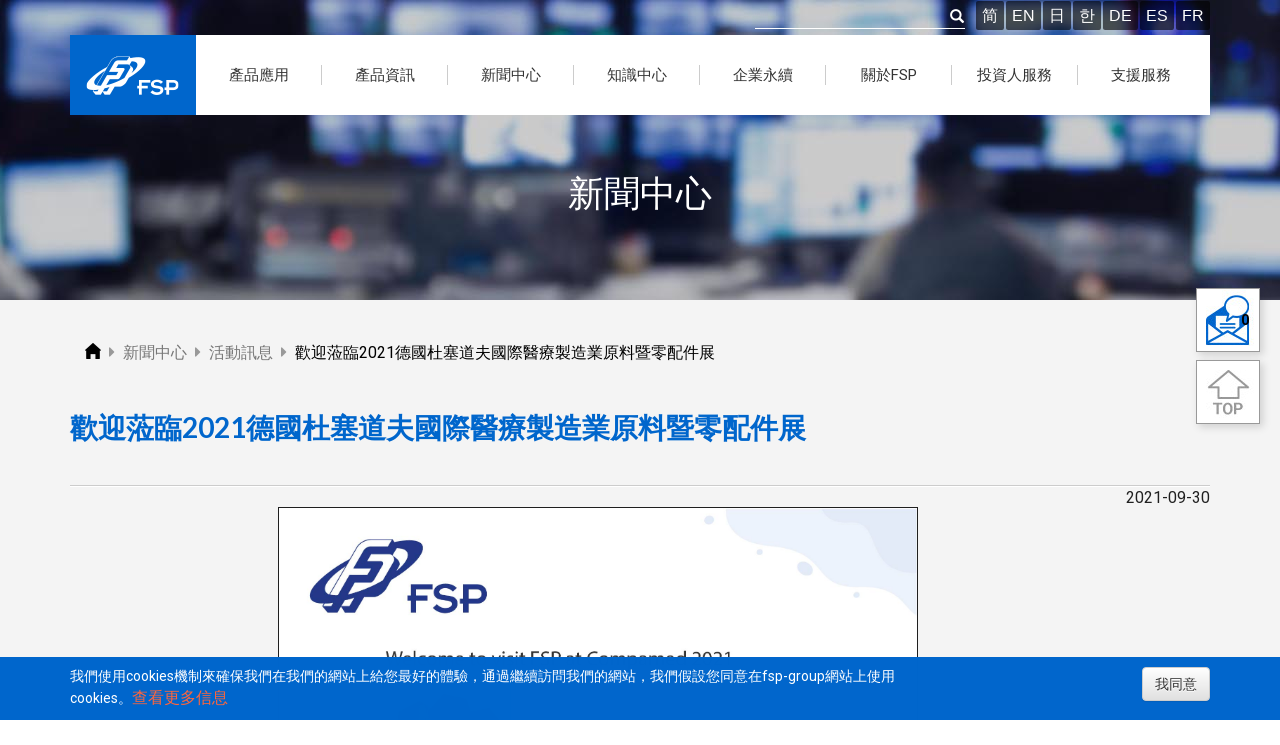

--- FILE ---
content_type: text/html; charset=UTF-8
request_url: https://www.fsp-group.com/tw/news-123.html
body_size: 9450
content:

<!DOCTYPE html>
<html lang="zh-tw" prefix='og: https://ogp.me/ns#'>
<head>
	<meta charset="utf-8" />
	<meta name="viewport" content="width=device-width, initial-scale=1" />
	<meta http-equiv="X-UA-Compatible" content="IE=9; IE=8; IE=7" />
	<meta name="google-site-verification" content="c8J6oROViJvAvgB0mYn5K9AMxGOcT9Mvl_PZwrPLGbM" />
	
	<link rel="shortcut icon" type="image/x-icon" href="/favicon.ico">
    <link rel="icon" type="image/x-icon" href="/favicon.ico">	
	<link rel="icon" type="image/png" href="/favicon-32x32.png" sizes="32x32">
	<link rel="icon" type="image/png" href="/favicon-64x64.png" sizes="64x64">
	<link rel="icon" type="image/png" href="/favicon-192x192.png" sizes="192x192">
	
		
	<!-- Google Tag Manager -->
	<script>(function(w,d,s,l,i){w[l]=w[l]||[];w[l].push({'gtm.start':
	new Date().getTime(),event:'gtm.js'});var f=d.getElementsByTagName(s)[0],
	j=d.createElement(s),dl=l!='dataLayer'?'&l='+l:'';j.async=true;j.src=
	'https://www.googletagmanager.com/gtm.js?id='+i+dl;f.parentNode.insertBefore(j,f);
	})(window,document,'script','dataLayer','GTM-K6SD64G');</script>
	<!-- End Google Tag Manager -->
	
	<base href="https://www.fsp-group.com/tw/" />
	<title>歡迎蒞臨2021德國杜塞道夫國際醫療製造業原料暨零配件展 | 全漢企業</title>
	<meta name="keywords" content="" />
	<meta name="description" content="全漢企業為全球電源供應器領導製造商與解決方案供應商，結合創新技術與專業研發，提供高品質且穩定的電源產品，廣泛應用於 ICT、IPC、PC、醫療、外接式電源、電池充電器、太陽能逆變器與儲能等關鍵領域，持續實踐永續願景。" />
	<link rel="canonical" href="https://www.fsp-group.com/tw/news-123.html">
<meta property='fb:admins' content='100000405395893' />
<meta property='fb:app_id' content='642760455928853' />
<meta property='og:title' content='歡迎蒞臨2021德國杜塞道夫國際醫療製造業原料暨零配件展'></meta>
<meta property='og:type' content='article'></meta>
<meta property='og:url' content='https://www.fsp-group.com/tw/news-123.html'></meta>
<meta property='og:image' content='https://www.fsp-group.com/imgs/news/210930-6155167687519.jpg'></meta>
<meta content='https://www.facebook.com/FSP.global/' property='article:author'/>
<meta property='og:description' content=''/>
	<link rel="alternate" hreflang="zh-Hant" href="https://www.fsp-group.com/tw/news-123.html" title="繁體中文" />
	<link rel="alternate" hreflang="zh-CN" href="https://www.fsp-group.com/cn/news-123.html" title="简体中文" />
	<link rel="alternate" hreflang="en-US" href="https://www.fsp-group.com/en/news-123.html" title="English" />
	<link rel="alternate" hreflang="ja-JP" href="https://www.fsp-group.com/jp/news-123.html" title="日本語" />
	<link rel="alternate" hreflang="ko-KR" href="https://www.fsp-group.com/kr/news-123.html" title="韓語" />
	<link rel="alternate" hreflang="x-default" href="https://www.fsp-group.com/en/news-123.html" title="English">			
	<link href="//fonts.googleapis.com/css?family=Roboto:400,300,500,700" rel="stylesheet" type="text/css" />
	<link href="https://use.fontawesome.com/releases/v5.6.3/css/all.css" rel="stylesheet" integrity="sha384-UHRtZLI+pbxtHCWp1t77Bi1L4ZtiqrqD80Kn4Z8NTSRyMA2Fd33n5dQ8lWUE00s/" crossorigin="anonymous">
	<link href="../js/bootstrap-3.3.6-dist/css/bootstrap.min.css" rel="stylesheet" type="text/css" />
	<link href="../js/bootstrap-3.3.6-dist/css/bootstrap-theme.min.css" rel="stylesheet" type="text/css" />
	<link href="../js/wow/animate.min.css" rel="stylesheet" type="text/css" />
	<link href="../js/hover-min.css" rel="stylesheet" type="text/css" />
	<link href="../js/jquery.bxslider/jquery.bxslider.css" rel="stylesheet" type="text/css" />
	<link href="../js/menu3.css" rel="stylesheet" type="text/css" />
	
		<link href="../css/topmenu.css" rel="stylesheet" type="text/css" />
	
	<link href="../css/fspgroup.css?v=230810" rel="stylesheet" type="text/css" />
	<link href="../js/alertify-0.3.11/css/alertify.core.css" rel="stylesheet" />	
	<link href="../js/alertify-0.3.11/css/alertify.default.css" rel="stylesheet" />	
	
	<link href="../js/Semantic-UI-2.4.1/dist/semantic.min.css" rel="stylesheet" type="text/css" />

<!-- HTML5 shim and Respond.js 讓 IE8 支援 HTML5 元素與媒體查詢 -->
<!-- 警告：Respond.js 無法在 file:// 協定下運作 -->
<!-- 修正 ie9 不支援 placeholder  -->
<!--[if lt IE 9]>
	<script src="../js/ie/html5shiv.min.js"></script>
    <script src="../js/ie/respond.min.js"></script>
    <script src="../js/ie/fixIEPlaceholder.js"></script>
<![endif]-->	

	<script src="../js/jquery-1.11.3.min.js" type="text/javascript"></script>
	<script src="../js/jquery.cookie.js" type="text/javascript"></script>
	<script src="../js/jquery.bxslider/jquery.bxslider.min.js" type="text/javascript"></script>
	<script src="../js/wow/wow.min.js" type="text/javascript"></script>
	<script src="../js/bootstrap-3.3.6-dist/js/bootstrap.min.js" type="text/javascript"></script>
	<script src="../js/menu3.js" type="text/javascript"></script>
	<script src="../js/fspgroup.js" type="text/javascript"></script>
	<script src="../js/alertify-0.3.11/lib/alertify.min.js"></script>
	<script src="../js/Semantic-UI-2.4.1/dist/semantic.min.js"></script>
	
	<script src="https://cdn.onesignal.com/sdks/OneSignalSDK.js" async=""></script>
	<script>
	  window.OneSignal = window.OneSignal || [];
	  OneSignal.push(function() {
		OneSignal.init({
			appId: "a1e7a4ba-2aae-48f6-be62-bcbfb6b6537e",
			//safari_web_id: "web.onesignal.auto.4dbe0dd2-36c1-4474-980b-740086f7dd0e",
			notifyButton: {
				enable: true,				
				position: 'bottom-left'
			},
			welcomeNotification: {
				"title": "Welcome to FSP!",
				"message": "Thanks for your subscription. You will get latest news about FSP.",
				"url": "https://www.fsp-group.com/en/AboutFSP.html"
			},
			//persistNotification: false, // Automatically dismiss the notification after ~20 seconds in non-mobile Chrome
		});		
	  });
	</script>
		<!-- Social Media Share(platform.sharethis.com to customize your tools) -->
	<script type="text/javascript" src="https://platform-api.sharethis.com/js/sharethis.js#property=64e57788721520001948196c&product=inline-share-buttons&source=platform" async="async"></script>
	
	</head>
<body>
	<!-- Google Tag Manager (noscript) -->
	<noscript><iframe src="https://www.googletagmanager.com/ns.html?id=GTM-K6SD64G"
	height="0" width="0" style="display:none;visibility:hidden"></iframe></noscript>
	<!-- End Google Tag Manager (noscript) -->

	<!--Menu -->
	<div id="navMenu">
		<div class="container"><!--置中-->
			<div class="text-right hidden-xs hidden-sm"><!--靠右-->
				<!--查詢表單-->
				<form class="form-inline" id="TopSearch" action="TopSearch.html" method="get">
			    <div class="input-group">
			      <input type="text" id="txtSearch" name="txtSearch" size="20">
			      <span class="input-group-btn">
			        <button class="btn" id="btnSearch" style="padding: 0;"><span class="glyphicon glyphicon-search"  style="color:#fff;"></span></button>
			      </span>      
			      
			    </div><!-- /input-group -->
			    <span id="topLang">
			    	<a href="../cn/news-123.html">简</a><a href="../en/news-123.html">EN</a><a href="../jp/news-123.html">日</a><a href="../kr/news-123.html">한</a><a href="https://www.fsp-ps.de/de/index.html" target="_blank">DE</a><a href="https://www.fsp-ps.de/es/index.html" target="_blank">ES</a><a href="https://www.fsp-ps.de/fr/index.html" target="_blank">FR</a>			    </span>
				</form><!-- end form -->
				
				<!-- 上層選單 -->
				<div id="topMenu" class="text-left">
					<a href="../tw/index.html" class="pull-left" title="FSP - AC DC Power Supply Manufacturer"><img src="../imgs/FSP_LOGO.png" alt="FSP LOGO" /></a>
					<ul class="navigation">
	<li><a href="#"><div>產品應用</div></a>
		<ul><li><a target="_blank" href="../../../tw/microsite/panel-mount/index.html">工業應用</a></li><li><a target="_blank" href="../../../tw/microsite/network/index.html">網通應用</a></li><li><a target="_blank" href="../../../tw/microsite/medical/index.html">醫療應用</a></li><li><a target="_blank" href="../../../tw/microsite/gaming/index.html">電競應用</a></li><li><a target="_blank" href="../../../tw/microsite/pd-charger/index.html">PD 充電器應用</a></li><li><a target="_blank" href="../../../tw/microsite/edge-computing/index.html">邊緣運算應用</a></li><li><a target="_blank" href="../../../tw/microsite/smart-energy/index.html">智慧微電網應用</a></li><li><a target="_blank" href="/app/smartmanufacturing/index.html">智慧製造應用</a></li><li><a target="_blank" href="/app/fiveg/index.html">5G應用</a></li><li><a target="_blank" href="/app/smartlife/index.html">智慧生活應用</a></li><li><a target="_blank" href="/app/charger/index.html">電池充電器應用</a></li><li><a target="_blank" href="/app/ups/index.html">不斷電系統應用</a></li></ul>
	</li>
	
	<li><a href="ProductIntroduction.html"><div>產品資訊</div></a>
		<ul><li><a href="product/adapter.html">外接式電源</a></li><li><a href="product/PCPSU.html">桌上型電腦電源</a></li><li><a href="product/IPCPSU.html">工業型電腦電源</a></li><li><a href="product/ImmersionPSU.html">浸沒式液冷電源</a></li><li><a href="product/CRPS.html">CRPS 與 M-CRPS</a></li><li><a href="product/MedicalPSU.html">醫療電源</a></li><li><a href="product/OpenFrame.html">基板電源</a></li><li><a href="product/PMTPSU.html">工業電源</a></li><li><a href="product/CHARGER.html">電池充電器</a></li><li><a href="product/ESS.html">儲能系統</a></li><li><a href="product/PVInverter.html">太陽能逆變器</a></li><li><a href="product/UPS.html">不斷電系統</a></li><li><a href="product/BBU.html">電池備援供應器</a></li><li><a href="product/TVPSU.html">Display 電源</a></li></ul>
	</li>
	
	<li><a href="#"><div>新聞中心</div></a>
		<ul>
			<li><a href="news.html">最新消息</a></li>
			<li><a href="event.html">活動訊息</a></li>
		</ul>
	</li>
	
	<li><a href="#"><div>知識中心</div></a>
		<ul><li><a href="./knowledge-app.html">應用</a></li><li><a href="./knowledge-prd.html">產品</a></li><li><a href="./knowledge-tec.html">技術</a></li><li><a href="./knowledge-wpr.html">白皮書</a></li></ul>		
	</li>
	
	<li><a href="#"><div>企業永續</div></a>
		<ul>
			<li><a href="EmployeeCare.html">員工關懷</a></li>
			<li><a href="Participation.html">社會參與</a></li>
			<li><a href="Environmental.html">環境永續</a></li>
			<li><a href="ESG.html">ESG總覽</a></li>
			<li><a href="StakeholderEngagement.html">利害關係人</a></li>
			<li><a href="Whistleblower.html">違反從業道德信箱</a></li>
			<li><a href="HumanRightsPolicy.html">人權政策</a></li>
		</ul>	
	</li>
	
	<li><a href="#"><div>關於FSP</div></a>
		<ul>
			<li><a href="AboutFSP.html">關於FSP</a></li>
			<li><a href="timeline.html">企業沿革</a></li>
			<li><a href="trademark.html">註冊商標</a></li>
			<li><a href="patent.html">專利研發</a></li>
			<li><a href="Quality.html">品質保證</a></li>
			<li><a href="HumanResource.html">人力資源</a></li>
			<li><a href="GlobalOffice.html">全球佈局</a></li>
			<li><a href="BusinessPartner.html">商業夥伴</a></li>
		</ul>
	</li>
	
	<li><a href="#"><div>投資人服務</div></a>
		<ul>
			<li><a href="ChairmanStatement.html">致股東報告書</a></li>
			<li><a href="LegalAnnouncements.html">法律聲明</a></li>
			<li><a href="FinancialInformation.html">財務資訊</a></li>
			<li><a href="ShareholderMeeting.html">股東會與法人說明會</a></li>
			<li><a href="BoardOfDirection.html">董事會重大決議事項</a></li>
			<li><a href="dividend.html">股利資訊</a></li>
			<li><a href="CorporateGovernance.html">公司治理專區</a></li>
			<li><a href="StockQuotes.html">股價資訊</a></li>
			<li><a href="InvestmentContact.html">投資人聯絡窗口</a></li>			
		</ul>		
	</li>
	
	<li><a href="#"><div>支援服務</div></a>
		<ul>
			<li><a href="qa/brd.html">常見問題</a></li>
			<li><a href="contactus.html">詢價表單</a></li>
			<li><a href="TechnicalSupport.html">技術支援</a></li>
			<li><a href="SalesService.html">售後服務</a></li>
			<li><a href="partnerapplication.html">合作夥伴申請</a></li>			
			<li><a href="PhaseOut.html">停售商品</a></li>
			<li><a href="DownloadSearch.html">下載專區</a></li>
			<li><a href="CalculatorWattage.html">瓦數計算器</a></li>
		</ul>	
	</li>
</ul>				
				</div>
				
			</div>
		</div> <!-- end container -->
		
		<div id="mobileMenu">
			<div id="mobileLang" class="text-center">
	    	<a href="../cn/news-123.html">简</a><a href="../en/news-123.html">EN</a><a href="../jp/news-123.html">日</a><a href="../kr/news-123.html">한</a>	
			<a href="https://www.fsp-ps.de/de/index.html" target="_blank">DE</a>
			<a href="https://www.fsp-ps.de/es/index.html" target="_blank">ES</a>
			<a href="https://www.fsp-ps.de/fr/index.html" target="_blank">FR</a>			
			</div>
		</div><!--end Mobile Menu -->
	</div><!-- end navMenu -->
	
	<div id="mobileTop" class="navbar-fixed-top hidden-lg hidden-md bg-fsp" style="height: 70px;">
		<a href="../tw/index.html"><img src="../imgs/FSP_LOGO.png" alt="FSP LOGO" style="height:70px;" /></a>

		<button type="button" id="navbar-toggle" >
			<span class="sr-only">FSP</span>
			<span class="icon-bar"></span>
			<span class="icon-bar"></span>
			<span class="icon-bar"></span>
		</button>
	</div>
	
	<!-- Right Qucik Tool start-->
		<ul class="quick_box">
		<li>		
			<a class="contactus_icon" id="cntus_icon_link" href="contactus.html?ftype=inquiry" title="我要詢價">
				<span id="btn_quatation">0</span>
				<img class="quatation" src="../imgs/quick_icon/quick_contactus_01.jpg" alt="我要詢價" />
			</a>
		</li>
		<li>
			<a href="#" class="movetotop" title="Move to top">
				<img src="../imgs/quick_icon/quick_top.jpg" alt="Move to top" />
			</a>
		</li>
	</ul>
	<!-- Right Qucik Tool end-->
	
	<header id="pageHeader" style="background-image: url(../imgs/page_title/news.jpg);">	
	<div class="wow fadeInDown" id="page_tile">新聞中心</div>
</header> <!-- // header -->
 
<article style="background-color: #f4f4f4">
	<!-- Go to platform.sharethis.com to customize your tools -->
<!--<script type="text/javascript" src="https://platform-api.sharethis.com/js/sharethis.js#property=64e57788721520001948196c&product=inline-share-buttons&source=platform" async="async"></script>-->
<style>
	.news_content {
		font-size: 16px;
		line-height: 1.8rem;
	}
	.news-date{
		float: right;
		text-align: right;
	}
	/* sharethis Start */
	#st-1 .st-btn {
		padding: 6px;
		height: auto;
		line-height: 0;
	}
	#st-1 .st-btn > img {
		width: 25px;
		height: 25px;
		top: 0;
	}
	#st-1 .st-btn > span {
		display: none;
	}
	#st-1.st-has-labels .st-btn {
		min-width: 0;
		margin-bottom: 8px;
	}
	/* sharethis End */
	
	.cta_block .cta_button {
		display: block;
	}
	.cta_block .cta_button_m {
		display: none;
		text-align: center;
	}
@media screen and (max-width:991px) {
	#.page-main-image{
		display: none;
	}
	.news-image {
		display: none;
	}		
	.news-inner-title {
		font-size:24px;
	}
	.news-date{
		float: none;
		text-align: left;
		margin-bottom: 10px;
	}
}
@media screen and (max-width:768px)	{
	.cta_block .cta_button {
		display: none;
	}
	.cta_block .cta_button_m {
		display: block;
	}
}
@media screen and (max-width:500px) {
	/* sharethis */
	#st-1.st-has-labels .st-btn {
		display: inline-block !important;
	}
} 
</style>
<div class="container news_content">
		<!-- Breadcrumb Start -->
		
	
	<nav class="container">		
		<div>
			<ul class="crumb" itemscope itemtype="https://schema.org/BreadcrumbList">
				<!-- 第一層: index -->
				<li class="mitem" itemprop="itemListElement" itemscope="" itemtype="https://schema.org/ListItem">
					<a itemtype="https://schema.org/Thing" itemprop="item" href="index.html" title="全漢企業">
						<span itemprop="name" style="display: none;">INDEX</span><img src="../imgs/icon_home.png" alt="INDEX" />
					</a>
					<meta itemprop="position" content="1" />
				</li>
				
				<!-- 第二層 -->
								<i class="fas fa-caret-right"></i>
				<li class="mitem" itemprop="itemListElement" itemscope="" itemtype="https://schema.org/ListItem">
					<a itemtype="https://schema.org/Thing" itemprop="item" href="#" title="全漢企業 - 新聞中心">
						<span itemprop="name">新聞中心</span>
					</a>
					<meta itemprop="position" content="2" />
				</li>				
				
										<i class="fas fa-caret-right"></i>
						<li class="mitem" itemprop="itemListElement" itemscope="" itemtype="https://schema.org/ListItem">
							<a itemtype="https://schema.org/Thing" itemprop="item" href="Event.html" title="全漢企業 - 新聞中心 - 活動訊息">
								<span itemprop="name">活動訊息</span>
							</a>
							<meta itemprop="position" content="3" />
						</li>							<i class="fas fa-caret-right"></i>
						<li class="mitem_on" itemprop="itemListElement" itemscope="" itemtype="https://schema.org/ListItem">
							<a itemtype="https://schema.org/Thing" itemprop="item" href="news-123.html" title="全漢企業 - 新聞中心 - 活動訊息 - 歡迎蒞臨2021德國杜塞道夫國際醫療製造業原料暨零配件展">
								<span itemprop="name">歡迎蒞臨2021德國杜塞道夫國際醫療製造業原料暨零配件展</span>
							</a>
							<meta itemprop="position" content="4" />
						</li>			</ul>
		</div>		
	</nav>
	<!-- Breadcrumb End -->	
	<img src="../imgs/news/210930-6155167687519.jpg" class="news-image clearfix hidden" />
	<h1 class="text-fsp news-inner-title">歡迎蒞臨2021德國杜塞道夫國際醫療製造業原料暨零配件展</h1>

	<div class="mt-row">
		<div class="news-date">2021-09-30</div>
		<!-- ShareThis -->
		<div class="sharethis-inline-share-buttons"></div>

		<hr style="border-top:1px solid #ccc; border-bottom: 1px solid #fff; margin-top:15px;" />
	</div>
	<p style="text-align: center;"><img alt="" src="../upload/210930-61551663A9A6A.jpg" style="border-width: 1px; border-style: solid; width: 640px;" /></p>
	
	<div class="cta_block">
		<a class="cta_button" href="https://www.fsp-group.com/tw/contactus.html?utm_source=FSP_website&utm_medium=website&utm_campaign=news_cta_tw">
			<img class="reload_img" src='../imgs/cta_btn/CTA_button_tw.jpg' alt="歡迎聯絡FSP" />
		</a>
		<a class="cta_button_m" href="https://www.fsp-group.com/tw/contactus.html?utm_source=FSP_website&utm_medium=website&utm_campaign=news_cta_tw">
			<img class="reload_img" src='../imgs/cta_btn/CTA_button_m_tw.jpg' alt="歡迎聯絡FSP" />
		</a>
	</div>
</div></article><style>
	footer {
		background-color: #313131;
	}
	.dark_footer {
		padding: 0;
		text-align: left;
	}
	.dark_footer .container {
		position: relative;
	}
	.footer_top {
		display: flex;
		align-items: center;
		padding: 40px 0;
		border-bottom: 1px solid #444;
	}
	.footer_top .footer_intro {
		width: 70%;
		padding-right: 20px;
	}
	.footer_top .footer_slogan {
		width: 30%;
		display: flex;
		justify-content: flex-end;
	}
	.footer_top h3 {
		margin: 0;
		margin-bottom: 10px;
		font-size: 24px;
		font-weight: bold;
	}
	.footer_top p {
		color: #999;
		font-size: 16px;
		margin: 0;
	}
	.footer_center {
		padding: 40px 0;
		position: relative;
	}
	.footer_center h3 {
		font-size: 16px;
		margin-top: 0;
		font-weight: bold;
	}
	.footer_center .row ul {
		padding-left: 0;
		margin: 0;
	}
	.footer_center .row ul li {
		list-style: none;
		margin-top: 8px;
	}
	.footer_center .row ul li:first-child {
		margin-top: 0;
	}
	.footer_center .row ul li a {
		font-size: 14px;
		color: #999;
	}
	.footer_center .row ul li a:hover {
		color: #fff;
	}
	.footer_center .contactus_btn {
		position: absolute;
		right: 0;
		bottom: 40px;
	}
	.footer_center .contactus_btn a {
		display: block;
		background-color: #0066cc;
		padding: 16px 36px;
		font-size: 16px;
	}
	.footer_center .contactus_btn a:hover {
		background-color: #222;
		transition: 0.5s;
	}
	.footer_bottom {
		padding: 40px 0;
		border-top: 1px solid #444;
		display: flex;
		align-items: center;
		justify-content: space-between;
	}
	.footer_bottom .footer_copyright {
		display: flex;
		align-items: center;
	}
	.footer_bottom .footer_copyright p {
		color: #fff;
		font-size: 14px;
		padding-right: 14px;
		margin-bottom: 0;
	}
	.footer_bottom .footer_copyright ul {
		padding: 0;
		margin: 0;
		overflow: hidden;
	}
	.footer_bottom .footer_copyright li {
		list-style: none;
		float: left;
		padding: 0 14px;
		line-height: 1;
		border-left: 1px solid #555;
		margin: 5px 0;
	}
	.footer_bottom .footer_copyright li a {
		font-size: 14px;
		line-height: 0;
		color: #999;
	}
	.footer_bottom .footer_copyright li a:hover {
		color: #fff;
	}
	.footer_bottom .footer_right {
		display: flex;
		align-items: center;
	}
	.footer_bottom .footer_sm {
		display: flex;
		align-items: center;
	}
	.footer_bottom .footer_sm a {
		display: block;
		height: 40px;
		width: 40px;
		background-color: #3c3c3c;
		border-radius: 99px;
		margin: 0 5px;
	}
	.footer_bottom .footer_sm a:hover {
		background-color: #0066cc;
		transition: 0.5s;
	}
	.footer_bottom .footer_mail {
		margin-left: 30px;
	}
/*mobile_menu start*/
	.footer_center .mobile_menu {
		margin-bottom: 0;
		width: 100%;
		display: none;
	}
	.footer_center .mobile_menu .panel {
		box-shadow: unset;
		margin-bottom: 0;
		border-radius: 0;
		border: none;
		background-color: unset;
	}
	.footer_center .mobile_menu .panel a {
		display: block;
	}
	.footer_center .mobile_menu .panel a:hover {
		color: #fff;
	}
	.footer_center .mobile_menu .panel-default>.panel-heading {
		background-image: unset;
		background-color: #555;
		border: none;
		border-radius: 4px; 
		padding: 0;
	}
	.footer_center .mobile_menu .panel-title {
		color: #fff;
		padding: 10px 15px;
		background-image: url("../imgs/footer/icon_arrow_bottom.png");
		background-repeat: no-repeat;
		background-position-x: calc(100% - 15px);
		background-position-y: center
	}
	.footer_center .mobile_menu .panel-default>.panel-heading+.panel-collapse>.panel-body {
		border: unset;
		background-color: #272727;
		border-radius: 0 0 4px 4px;
		padding: 0;
	}
	.footer_center .mobile_menu .panel-body ul {
		padding: 0;
		margin: 0;
	}
	.footer_center .mobile_menu .panel-body ul li {
		list-style: none;
		border-bottom: 1px solid #353535;
	}
	.footer_center .mobile_menu .panel-body ul li a {
		display: block;
		padding: 15px 20px;
	}
	.footer_center .mobile_menu .panel-body ul li a:hover {
		background-color: #353535;
	}
	.footer_center .mobile_menu .panel-body ul li:last-child {
		border-bottom: unset;
	}
/*mobile_menu end*/

/*========================================*/	
@media screen and (max-width:1440px) {
}
@media screen and (max-width: 1200px) {
}
@media screen and (max-width:991px)	{
	.footer_bottom .footer_copyright {
		flex-direction: column-reverse;
		align-items: flex-start;
	}
	.footer_bottom .footer_copyright p {
		padding-right: 0;
		margin-top: 10px;
	}
}
@media screen and (max-width:768px)	{
	.footer_top {
		padding: 30px 0;
	}
	.footer_center {
		padding: 30px 0;
		display: flex;
		flex-direction: column;
		align-items: center;
	}
	.footer_center .row div {
		margin-bottom: 20px;
	}
	.footer_center .row div:last-child {
		margin-bottom: 0;
	}
	.footer_center .contactus_btn {
		position: relative;
		right: auto;
		bottom: auto;
		margin-top: 30px;
	}
	.footer_bottom {
		flex-direction: column-reverse;
		padding: 30px 0;
	}
	.footer_bottom .footer_copyright {
		margin-top: 30px;
		align-items: center;
	}
	.footer_bottom .footer_copyright p {
		text-align: center;
	}
	.footer_bottom .footer_right {
		float: left;
	}
}
@media screen and (max-width:500px)	{
	.footer_top {
		flex-direction: column-reverse;
        border-bottom: 0;
        padding-bottom: 0;
	}
	.footer_top .footer_slogan {
		width: 100%;
		justify-content: center;
	}
	.footer_top .footer_intro {
		display: none;
	}
	.footer_center .row {
		display: none;
	}
	.footer_center .mobile_menu {
		display: block;
	}
	.footer_bottom .footer_right {
		flex-direction: column;
	}
	.footer_bottom .footer_sm {
		margin-bottom: 30px;
	}
	.footer_bottom .footer_mail {
		margin: 0;
	}
}
</style>


	<footer class="dark_footer">
		<div class="container">
			<div class="footer_top">
				<div class="footer_intro">
					<h3>全漢企業 | 交流 直流電源供應器製造商</h3>
					<p>AC/DC 電源設計與製造領域中具世界級創新實力的領導者。</p>
				</div>
				<div class="footer_slogan">
					<img src='../imgs/footer/footer_slogan.png' alt="Power Never Ends">
				</div>
			</div>
			
			<div class="footer_center">
<div aria-multiselectable="true" class="mobile_menu panel-group" role="tablist">
<div class="panel panel-default">
<div class="panel-heading" id="menulist_head01" role="tab">
<div class="panel-title"><a aria-controls="menulist01" aria-expanded="false" class="collapsed" data-parent="#datalist" data-toggle="collapse" href="#menulist01">產品資訊</a></div>
</div>

<div aria-expanded="false" aria-labelledby="menulist_head01" class="panel-collapse collapse" id="menulist01" role="tabpanel" style="height: 0px;">
<div class="panel-body">
<ul>
	<li><a href="product/adapter.html">外接式電源</a></li>
	<li><a href="product/PCPSU.html">桌上型電腦電源</a></li>
	<li><a href="product/IPCPSU.html">工業型電腦電源</a></li>
	<li><a href="product/ImmersionPSU.html">浸沒式液冷電源</a></li>
	<li><a href="product/CRPS.html">CRPS and M-CRPS</a></li>
	<li><a href="product/MedicalPSU.html">醫療電源</a></li>
	<li><a href="product/OpenFrame.html">基板電源</a></li>
	<li><a href="product/PMTPSU.html">工業電源</a></li>
	<li><a href="product/CHARGER.html">電池充電器</a></li>
	<li><a href="product/ESS.html">儲能系統</a></li>
	<li><a href="product/PVInverter.html">太陽能逆變器</a></li>
	<li><a href="product/UPS.html">不斷電系統</a></li>
	<li><a href="product/BBU.html">電池備援供應器</a></li>
</ul>
</div>
</div>
</div>

<div class="panel panel-default">
<div class="panel-heading" id="menulist_head01" role="tab">
<div class="panel-title"><a aria-controls="menulist02" aria-expanded="false" class="collapsed" data-parent="#datalist" data-toggle="collapse" href="#menulist02">產品應用</a></div>
</div>

<div aria-expanded="false" aria-labelledby="menulist_head02" class="panel-collapse collapse" id="menulist02" role="tabpanel" style="height: 0px;">
<div class="panel-body">
<ul>
	<li><a href="microsite/network/index.html">網通應用</a></li>
	<li><a href="microsite/medical/index.html">醫療應用</a></li>
	<li><a href="microsite/gaming/index.html">電競應用</a></li>
	<li><a href="microsite/pd-charger/index.html">PD 充電器應用</a></li>
	<li><a href="microsite/edge-computing/index.html">邊緣運算應用</a></li>
</ul>
</div>
</div>
</div>

<div class="panel panel-default">
<div class="panel-heading" id="menulist_head03" role="tab">
<div class="panel-title"><a aria-controls="menulist03" aria-expanded="false" class="collapsed" data-parent="#datalist" data-toggle="collapse" href="#menulist03">FSP</a></div>
</div>

<div aria-expanded="false" aria-labelledby="menulist_head03" class="panel-collapse collapse" id="menulist03" role="tabpanel" style="height: 0px;">
<div class="panel-body">
<ul>
	<li><a href="news.html">最新消息</a></li>
	<li><a href="event.html">活動訊息</a></li>
	<li><a href="AboutFSP.html">關於 FSP</a></li>
	<li><a href="GlobalOffice.html">全球佈局</a></li>
</ul>
</div>
</div>
</div>

<div class="panel panel-default">
<div class="panel-heading" id="menulist_head04" role="tab">
<div class="panel-title"><a aria-controls="menulist04" aria-expanded="false" class="collapsed" data-parent="#datalist" data-toggle="collapse" href="#menulist04">支援服務</a></div>
</div>

<div aria-expanded="false" aria-labelledby="menulist_head04" class="panel-collapse collapse" id="menulist04" role="tabpanel" style="height: 0px;">
<div class="panel-body">
<ul>
	<li><a href="qa/brd.html">常見問題</a></li>
	<li><a href="contactus.html">詢價表單</a></li>
	<li><a href="ProductIntroduction.html">型錄下載</a></li>
	<li><a href="CalculatorWattage.html">電源瓦數計算器</a></li>
</ul>
</div>
</div>
</div>
</div>

<div class="row">
<div class="col-sm-3 col-xs-6">
<h3>產品資訊</h3>

<ul>
	<li><a href="product/adapter.html">外接式電源</a></li>
	<li><a href="product/PCPSU.html">桌上型電腦電源</a></li>
	<li><a href="product/IPCPSU.html">工業型電腦電源</a></li>
	<li><a href="product/ImmersionPSU.html">浸沒式液冷電源</a></li>
	<li><a href="product/CRPS.html">CRPS and M-CRPS</a></li>
	<li><a href="product/MedicalPSU.html">醫療電源</a></li>
	<li><a href="product/OpenFrame.html">基板電源</a></li>
	<li><a href="product/PMTPSU.html">工業電源</a></li>
	<li><a href="product/CHARGER.html">電池充電器</a></li>
	<li><a href="product/ESS.html">儲能系統</a></li>
	<li><a href="product/PVInverter.html">太陽能逆變器</a></li>
	<li><a href="product/UPS.html">不斷電系統</a></li>
	<li><a href="product/BBU.html">電池備援供應器</a></li>
</ul>
</div>

<div class="col-sm-3 col-xs-6">
<h3>產品應用</h3>

<ul>
	<li><a href="microsite/network/index.html">網通應用</a></li>
	<li><a href="microsite/medical/index.html">醫療應用</a></li>
	<li><a href="microsite/gaming/index.html">電競應用</a></li>
	<li><a href="microsite/pd-charger/index.html">PD 充電器應用</a></li>
	<li><a href="microsite/edge-computing/index.html">邊緣運算應用</a></li>
</ul>
</div>

<div class="col-sm-3 col-xs-6">
<h3>FSP</h3>

<ul>
	<li><a href="news.html">最新消息</a></li>
	<li><a href="event.html">活動訊息</a></li>
	<li><a href="AboutFSP.html">關於 FSP</a></li>
	<li><a href="GlobalOffice.html">全球佈局</a></li>
</ul>
</div>

<div class="col-sm-3 col-xs-6">
<h3>支援服務</h3>

<ul>
	<li><a href="qa/brd.html">常見問題</a></li>
	<li><a href="contactus.html">詢價表單</a></li>
	<li><a href="ProductIntroduction.html">型錄下載</a></li>
	<li><a href="CalculatorWattage.html">電源瓦數計算器</a></li>
</ul>
</div>
</div>

<div class="contactus_btn"><a href="contactus.html">聯絡我們</a></div>
</div>
			
			<div class="footer_bottom">
				<div class="footer_copyright">
					<p>© 2025 By FSP GROUP. All rights reserved</p>
					<ul>
						<li><a href="../tw/PrivacyPolicy.html">Privacy Policy</a></li>
						<li><a href="../tw/TermOfUse.html">Term Of Use</a></li>
						<li><a href="https://www.protek.com.tw/" target="_blank">Protek</a></li>
						<li><a href="https://www.fsplifestyle.com/" target="_blank">Retail</a></li>
					</ul>
				</div>
				<div class="footer_right">
					<div class="footer_sm">
						<a href="https://www.facebook.com/FSP.global/" target="_blank">
							<img src='../imgs/footer/footer_icon_fb.png' alt="FSP Facebook">
						</a>
						<a href="https://www.linkedin.com/company/1842554" target="_blank">
							<img src='../imgs/footer/footer_icon_in.png' alt="FSP linkedin">
						</a>
						<a href="https://www.youtube.com/channel/UC9fFNxmk8V3kGZ1XeaaZPxw" target="_blank">
							<img src='../imgs/footer/footer_icon_yt.png' alt="FSP Youtube">
						</a>
					</div>
					
					<div class="footer_mail">
					
<style type="text/css">
	#sub-form-container button {
		border: none;
		margin: 0;
		padding: 0;
		width: auto;
		overflow: visible;
		background: transparent;
		color: inherit;
		font: inherit;
		text-align: inherit;
		line-height: normal;
		appearance: none;
		-webkit-appearance: none;
		outline: none;
		cursor: pointer;
		transition: color 0.25s, background-color 0.25s;
	}
	#sub-form-container button:focus {
		outline: none;
	}
	#sub-form-container input, #sub-form-container label, #sub-form-container textarea {
		margin: 0;
		border: 0;
		padding: 0; 
		display: inline-block; 
		vertical-align: middle; 
		white-space: normal;
		background: none; 
		line-height: 1; 
		outline: 0; 
		font: inherit;
	}
	::-webkit-input-placeholder { 
		color: #ccc;
	}
	::-moz-placeholder {
		color: #ccc;
	}
	:-ms-input-placeholder {
		color: #ccc;
	}
	:-moz-placeholder {
		color: #ccc;
	}
	#sub-form-container input:focus, #sub-form-container textarea:focus {
		outline: 0 !important;
	}
	#sub-form-container {
		width: 100%;
		/*
		display: -webkit-box;
		display: -ms-flexbox;
		display: flex;
		-webkit-box-pack: center;
		-ms-flex-pack: center;
		justify-content: center;
		-webkit-box-align: center;
		-ms-flex-align: center;
		align-items: center;
		-webkit-box-orient: vertical;
		-webkit-box-direction: normal;
		-ms-flex-direction: column;
		flex-direction: column;
		*/
	}
	#sub-form-container .content {
		position: absolute;
		top: -999999px;
		left: -999999px;
		opacity: 0;
	}
	#sub-form-container .content.active {
		position: relative;
		top: 0;
		left: 0;
		opacity: 1;
	}
	#sub-form-content {
		/*
		box-sizing: border-box; 
		color: #555555; 
		display: -webkit-box; 
		display: -ms-flexbox; 
		display: flex; 
		-webkit-box-pack: center; 
		-ms-flex-pack: center; 
		justify-content: center; 
		-webkit-box-orient: vertical; 
		-webkit-box-direction: normal; 
		-ms-flex-direction: column; 
		flex-direction: column; 
		width: 100%;
		*/
	}
	#sub-form-content .content {
		padding: 0;
		margin: 0;
		/*
		display: -webkit-box; 
		display: -ms-flexbox; 
		display: flex; 
		-webkit-box-pack: center; 
		-ms-flex-pack: center; 
		justify-content: center; 
		-webkit-box-align: center; 
		-ms-flex-align: center; 
		align-items: center; 
		-webkit-box-orient: vertical; 
		-webkit-box-direction: normal; 
		-ms-flex-direction: column; 
		flex-direction: column;
		*/
	}
	#sub-form input {
		padding: 0px 10px;
		border-radius: 0;
		border: 1px solid #cccccc;
	}
	#sub-form input:focus {
		border-color: unset;
		outline: none;
	}
	#sub-form .sub-inputs {
		border: none;
		padding: 0; 
		color: #fff;
		font-size: 14px;
		background-color: #3c3c3c!important;
	} 
	#sub-form .btn { 
		margin-top: 14px;
	}
	/* button color */
	#sub-form-content .btn {
		background-color: unset;
		border: none; 
		padding: 0; 
		float: right; 
		margin-top: 8px;
	}
	#sub-form-content .btn p { 
		text-align: center; 
		margin: 0;
	} 
	#sub-form-content .btn:disabled {
		opacity: 0.5; 
		cursor: not-allowed; 
	} 
	#sub-form-content .btn.secondary { 
		border-color: #666666; 
		background-color: unset;
	}
	#sub-form-content .content.confirm, #sub-form-content .content.err {
		-ms-flex-item-align: center; 
		-ms-grid-row-align: center; 
		align-self: center; 
		width: 300px; 
	} 
	#sub-form-content .content .head { 
		margin-bottom: 0; 
		text-align: left; 
		color: #fff; 
	} 
	#sub-form-content .content .title { 
		margin: 0;
		margin-bottom: 4px; 
		font-size: 18px; 
		letter-spacing: 0.03em; 
		font-weight: bold;
	} 
	#sub-form-content .content .description {
		margin: 0; 
		font-size: 13px; 
		line-height: 1.2; 
		font-weight: normal; 
	}
	.mail_input button:hover { 
		box-shadow: 0 0 5px rgba(0,102,204,0.4); 
		transition: 0.3s; 
	}
	.footer_bottom .footer_mail .mail_input {
		width: 220px;
		height: 40px;
		padding: 10px 15px;
		font-size: 14px;
		color: #555;
		background-color: #3c3c3c;
		border-radius: unset;
		background-image: none;
		display: flex;
		align-items: center;
		justify-content: space-between;
	}
	.footer_bottom .mail_input input:-webkit-autofill {
		transition: background-color 5000s ease-in-out 0s;
		background-image: none;
	}
	.footer_bottom .mail_input input {
		-webkit-text-fill-color: #fff;
	}
	.footer_bottom .footer_mail .mail_input button {
		background-color: unset;
		border: none;
		padding: 0;
		margin-top: 0!important;
		margin-left: 15px;
		opacity: 0.5;
	}
	@media (max-width: 480px) { 
		#sub-form-container {
			-webkit-box-align: stretch; 
			-ms-flex-align: stretch; 
			align-items: stretch; 
		} 
		#sub-form { 
			border-radius: 0px; 
			padding: 30px 16px;
		} 
	}
</style>

<div id="sub-form-container">
	<div id="sub-form-container">
		<div id="sub-form-content">
			<form class="content active" id="sub-form" method="POST">		
				<div class="mail_input">
					<input type="email" id="sub-mail" class="sub-inputs" name="email" placeholder="電子報訂閱" required/>				
					<button id="sub-submit" class="btn" type="submit">
						<img src='../imgs/footer/footer_icon_arrow.png'>
					</button>								
				</div>
			</form>
		
			<div class="content confirm">
				<div class="head">
					<h4 class="title">訂閱確認</h4>
					<div class="description">確認信已寄出。請檢查您的電子郵件<br />並按照步驟完成訂閱。</div>
				</div>
			</div>
			
			<div class="content err">
				<div class="head">
					<h4 class="title">訂閱失敗</h4>
					<div class="description">您的訂閱失敗，請稍後重試。</div>
				</div>
				<button class="btn secondary" onclick="nl_1554802646254.retry()"> 再試一次 </button>
			</div>
		</div>
	</div>
</div>


<script src="../js/subapi.js" type="text/javascript"></script>
<script>
	$(function(){
		$("#sub-form").submit(function(e){			
			var usrMail=$("#sub-mail").val();
			var subId='402881b67aea9430017af15500c0018e';		

			var reg = /^\w+((-\w+)|(\.\w+))*\@[A-Za-z0-9]+((\.|-)[A-Za-z0-9]+)*\.[A-Za-z]+$/;
			if(!reg.test(usrMail)) {
				// confirm dialog
				btnOK = '資料修改';
				btnCancel = '清除重填';				
				alertify.set({ 
					labels: {
						ok       : btnOK,            // Edit
						cancel   : btnCancel         // Clean
					},
					buttonFocus: "ok"
				});

				comfirmDesc = '<h4><font color=\'blue\'>【訂閱失敗】</font></h4>E-Maili格式錯誤，請重新填寫！<br /><br />';				
				alertify.confirm(comfirmDesc, function (e) {
					if(e){
						// user clicked "ok"
						$("#sub-mail").focus();
					} else {
						// user clicked "cancel"
						$("#sub-mail").val("").focus();
					}
				});
				return false;
			}else{				
				return nl_1554802646254.subscribe(subId);
			}			
		});

	});
</script>					</div>
				</div>
			</div>
		</div>					
	</footer>

			
<!-- Cookie Use -->
<div id="divCheckCookie">
	<div class="bg-footer animated slideInUp">
		<div class="container">
			<div class="row">
				<div class="col-md-9 col-xs-12 ">我們使用cookies機制來確保我們在我們的網站上給您最好的體驗，通過繼續訪問我們的網站，我們假設您同意在fsp-group網站上使用cookies。<a href="PrivacyPolicy.html"><span style="color:#FF663B;">查看更多信息</span></a></div>
				<div class="col-md-3 col-xs-12 text-right"><button class="btn btn-default">我同意</button></div>
			</div>
		</div>
	</div>
</div>	<div style="display: none">
		<div id="popover_content_wrapper">hi this is over contact us <br/>item is select</div>
	</div>
	

<script>
	var InquiryCount=0;	
	if(InquiryCount>0){
		$("#btn_quatation").css("color","#fff");		
	}
</script>	

</body>
</html>

--- FILE ---
content_type: text/css
request_url: https://www.fsp-group.com/css/topmenu.css
body_size: 519
content:
/* ===下拉MENU */
#topMenu .pull-left{
	background-color: #0066cc;
	text-align: center;
	width: 126px;
}
ul.navigation,ul.navigation li {
    list-style: none;
    padding:0px;
    margin: 0px;
}
ul.navigation li {
	position: relative;
	float: left;
	text-align: center;
}
ul.navigation li a{
	display: block;
	padding:0px;
	color:#333;
    text-decoration: none;
    font-size:16px;
    line-height: 20px;
}
/*第一層MENU*/
ul.navigation > li > a{
	transition: background .2s linear;
	padding: 30px 0px;
}
ul.navigation > li > a > div {
	border-right: 1px solid #ccc;
}
/*第一層最後一個LI没有右線*/
ul.navigation > li:last-child a div {
    border-right: none;
}

ul.navigation > li > a:hover {
	color:#0066cc;
}

/* 第二層顯示 */

ul.navigation li ul {
	display:none;
	float:left;
	position: absolute;
	left:0;
	padding:0px;	
}
/* 當第一層選單被觸發時，指定第二層顯示 */
ul.navigation li:hover > ul{
    display: table;
    box-shadow: 0 0 4px rgba(0,0,0,0.3);
}
ul.navigation li:hover ul li {
    border-bottom:1px solid #eee;
    display: table-cell;
}
ul.navigation li:hover ul li:last-child {
    border-bottom:none;
}
ul.navigation ul a {
	width:200px;
    padding: 10px 12px;    
    color: #0066cc;        
    background: #fff;
}
ul.navigation ul a:hover {
    color: #fff;        
    background: #0066cc;
}
/*========================================*/
@media (min-width: 992px) {
	ul.navigation > li > a {
		width: 101.7px;
		font-size: 14px;
		height: 80px;
		display: table-cell;
		vertical-align: middle;
		font-size: 15px;
		padding: 0;
	}
}
@media (min-width: 1200px) {
	ul.navigation > li > a {
		width: 126px;
		height: 80px;
		display: table-cell;
		vertical-align: middle;
		font-size: 15px;
	}
}

--- FILE ---
content_type: text/css
request_url: https://www.fsp-group.com/css/fspgroup.css?v=230810
body_size: 3521
content:
* {
	font-family: 'Apple LiGothic Medium','Microsoft JhengHei',"LiHei Pro",'Roboto',sans-serif;
} /*全局字型*/

body {
	margin: 0px;
	position: relative;
	font-size:16px;
	color:#000;
	overflow-x: hidden;
} 
body.on{
	overflow: hidden;
} /*選單出現*/
a:link,a:visited,a:hover,a:active {
	color: inherit; /* 上層內容 */
	font-size: 16px;
	line-height: 150%;
	text-decoration: none;
} /*超連結樣式*/
img {
	max-width: 100%;
	height: auto;
	border: 0px;
} /* 自適應圖片 */
pre {
	background-color: #fff;
	color:#000;
	border:0px;
	font-size: 16px;
	white-space: pre-wrap;
}
input:focus{
	outline:none
} /*chrome 外框刪除 */
input#TopSearch::-webkit-input-placeholder { /* WebKit browsers */
	color:red;
}
input#TopSearch:-moz-placeholder { /* Mozilla Firefox 4 to 18 */
	color:red;
}
input#TopSearch::-moz-placeholder { /* Mozilla Firefox 19+ */
	color:red;
}
input#TopSearch:-ms-input-placeholder { /* Internet Explorer 10+ */
	
   color:red !important;
}

/* 2025.09.25 Add*/
.vertical_center {
	display: table-cell;
	vertical-align: middle;
	min-height: 1px;
	width: 50%;
}

/* 網頁排版 ====================================================*/

#pageHeader {
	position: relative;
	padding: 0px;
	width: 100%;
	height: 300px;
	display: table;
	background-attachment: fixed;
	background-repeat: no-repeat;
	background-size: 1920px;
	background-position: top center;
} /* 網頁的頭  */

#pageHeader h1, #page_tile {
	display: table-cell;
	vertical-align: middle;
	text-align: center;
	font-size:36px;
	font-weight: 300;
	color:#fff;
	text-transform:uppercase;
	margin:0px;
	padding-top:90px;
} /* 網頁的頭的標題 */

article {
	padding:40px 0px;
}
article::first-child {
	background-color: #f4f4f4;
}
section header > h2, #content_tiltle h1{
	border-left: 4px solid #0066cc;
	padding-left: 15px;
	font-size:36px;
	line-height: 40px;
	font-weight: bold;	
	margin: 0px;
}

section header > p{
	font-weight: bold;	
	line-height: 150%;
	margin: 20px 0px;
}
.page_desc {
	padding-top: 20px;
    color: #666;
}
.main {
	background-color: #fff; 
	border: 1px solid #ccc;
	padding:60px; 
}
#sendback {
	text-align: center;
	display: none;
	margin-top: 70px;
}
.text-item {
	
}
/* BG IMAGE */
.bg-img {
	height: 0;
	background-position: center;
	background-size: cover;
	background-repeat: no-repeat;
}
.mt-row {
	margin-top:40px;
}
.bg-fsp {
	background-color:#0066cc;
	color:#fff;
}
.bg-footer {
	transition: all 0.5s;
	background-color:#0066cc;
	color:#fff;
	width:100%; 
	padding: 10px 0px;
	z-index: 99999;
}
.footer-isactive {
	box-shadow: 0 3px 20px rgba(0,0,0,0.3) inset;
	padding: 30px 0px;
	background-color:#004f9e;
}
.bg-section {
	background-color:#f4f4f4;
	color:#333;
}
.bg-page {
	background-color:#ffffff;
	color:#333;
}
.text-fsp {
	color:#0066cc;
}
.text-page {
	color:#333;
}
.text-section {
	color:#ff663b;
}
.p40{
	padding-top:40px;
	padding-bottom: 40px;
}
.p70{
	padding-top:70px;
	padding-bottom: 70px;
}	



/* End Page Header */	
.page-block {
	background-color: #fff; 
	border: 1px solid #ccc;
	padding:10px; 
	margin-bottom: 20px;	
}
.blockDiv {
	display: block;
	background-color: #fff;
	box-shadow: 0px 0px 3px rgba(0,0,0,0.2);	
	padding:10px;
}
.title-circle {
	font-size:36px;
	border-radius: 50px; 
	color:#fff; 
	background-color: #0066cc; 
	width: 50px;
	text-align: center;
	line-height: 50px;	
}


/* Top manu */
#navMenu {
	position: absolute;
	top:0px;
	left: 0px;
	width: 100%;
	z-index: 1000;
}
#navMenu.on{
	position: fixed;
	top:0px;
	left:0px;
}
/* Page Document*/
.page-document {
	padding-top:70px;
	padding-bottom: 70px;
}
.page-document h2{
	font-size:28px;
	color:#333;
	font-weight: 700;
	border-bottom: 1px dotted #ccc;
	padding-bottom: 10px;
	margin-bottom: 24px;
}
.page-document p{
	font-size:18px;
	color:#666;
	font-weight: 300;
	line-height: 28px;
	margin: 0px;
	padding-bottom: 30px;	
}	
.page-document ul {
	list-style-type: disc;
}
/* Search Form */
#TopSearch a {
	color:#fff;
	background:rgba(0,0,0,0.6);
	font-family: PMingLiU,sans-serif;
	border-radius: 2px;
	margin-left: 2px;
	font-weight: normal;
	font-size: 16px;
	text-align: center;
	padding:6px;
}

#TopSearch .input-group {
	margin: 6px;
	border-bottom:1px solid #fff;
	border-radius: 0px;
	background-color: transparent;
}
#txtSearch {
	border:0px;
	background-color: transparent;
	border-radius: 0px;
	color:#fff;
	font-size: 16px;
}

#btnSearch {
	background-color: transparent;
} 
/* TopMenu */
#topMenu{
	position: auto;
	background-color: #fff;
	height: 80px;
}
#mobileLang {
	padding:10px 0px;
	
}
#mobileLang a {
	margin: 0px 5px;
	
}
#navMenu.on #topMenu {
	box-shadow: 0px 0px 2px rgba(0,0,0,0.1);
}
/* Mobile Menu */
#mobileMenu {
	position: fixed;
	top:70px;
	width: 100%;
	height: 100vh;
	overflow: auto;
	background-color: #eee;
	z-index: 888;
	display: none;
	padding-bottom: 190px;
}

#mobileMenu ul,#mobileMenu ul li {
	list-style: none;
	padding:0px;
	margin: 0px;
	width: 100%;
}
#mobileMenu li {
	position: relative;
	text-align: left;
}
#mobileMenu ul li a{
	display: block;
	padding: 0px;
	color:#333;
	text-decoration: none;
	font-size: 16px;
	line-height: 20px;
	border-top: 1px solid #fff;
	border-bottom: 1px solid #ccc;
	padding:10px;
	font-weight: 400;
}
#mobileMenu ul li a.active{
	color:#333;
}
#mobileMenu > ul > li {

}
#mobileMenu > ul > li >ul{
	box-shadow: inset 0px 2px 2px rgba(20%,20%,40%,0.5);
}
#mobileMenu > ul > li >ul {
	display: none;
	background-color: #ccc;
}
#mobileMenu > ul > li >ul >li a {
	padding-left: 30px;
}
/* //Mobile Menu */

#mobileTop {
	box-shadow: 0px 2px 4px rgba(0,0,0,0.4);
	height: 50px;
}
#navbar-toggle{
    position: relative;
    float: right;
    padding: 9px 10px;
    margin-top: 8px;
    margin-right: 15px;
    margin-bottom: 8px;
    background-color: inherit;
    background-image: none;
    border: 1px solid transparent;
    border-radius: 4px;
    
}
#navbar-toggle .icon-bar {
    display: block;
    width: 22px;
    height: 2px;
    border-radius: 1px;	
	background:rgba(255,255,255,0.8);
	margin:6px 0px;
}
/*--BX SLIDER */
.bx-wrapper .bx-pager{
	bottom:4px;
	padding:0px;
}
.bx-wrapper .bx-pager.bx-default-pager a {
	background: #66a3e0;
}
.bx-wrapper .bx-pager.bx-default-pager a:hover, .bx-wrapper .bx-pager.bx-default-pager a.active {
	background: #fff;
}

/* quick Menu */
.quick_box {
	position: fixed;
	right: 20px;
	top: 50%;
	transform: translate(0%,-50%);
	z-index: 99;
	display: flex;
	flex-direction: column;
	align-items: end;
}
.quick_box li {
	list-style: none;
	margin-bottom: 8px;
}
.quick_box li a span {
	position: absolute;
	color: #000 !important;
	margin-bottom: 25px;
	margin-left: 17px;
	font-size: 14px;
	font-weight: bold;
	letter-spacing: 0;
}
.quick_box .contactus_icon {
	width: 64px;
	height: 64px;
	background-color: #fff;
	border: 1px solid #999;
	display: flex;
	justify-content: center;
	align-items: center;
	box-shadow: 3px 3px 8px rgba(0 0 0 / 0.15);
}
.quick_box .contactus_red {
	border: 1px solid #db4c64;
}
.quick_box .movetotop {
	width: 64px;
	height: 64px;
	background-color: #fff;
	border: 1px solid #999;
	display: flex;
	justify-content: center;
	align-items: center;
	box-shadow: 3px 3px 8px rgba(0 0 0 / 0.15);
}
.quick_box .contactus_icon:hover {
	border: 1px solid #000;
	transition: 0.3s;
}
.quick_box .movetotop:hover {
	border: 1px solid #000;
	transition: 0.3s;
}
.quick_box .quick_30year_m {
	display: none;
	margin-top: 10px;
	filter: drop-shadow(0 0 5px rgba(255 255 255 / 1));
}
.quick_box .quick_30year_m img {
	filter: drop-shadow(0 0 5px rgba(255 255 255 / 1));
}
.quick_box .quick_30year_m:hover {
	border: none;
}
.quick_30year {
	position: fixed;
	right: 0;
	bottom: 0;
	z-index: 99;
}
.quick_30year a {
	position: absolute;
	bottom: 0;
	filter: drop-shadow(0 0 15px rgba(255 255 255 / 0.7));
}
.quick_30year a div {
	filter: drop-shadow(0 0 10px rgba(255 255 255 / 1));
}
.quick_30year a img {
	filter: drop-shadow(0 0 5px rgba(255 255 255 / 1));
}
/* quick Menu End */

/*-----自適應表格----*/
	.table-info {
		display: table; 
		width: 100%; 
		border-top:1px solid #ccc;		
	}
	.table-info-head {
		width:180px; 
		background-color:#eee;	
		color:#FF663B;
		font-weight:bold;
		font-size: 18px;
		vertical-align: middle;
	}
	.table-info-cell {
		display: table-cell;
		padding:24px;
	}

	/*--Footer --*/
	footer {
		background-color: #0066cc;
		padding:15px 0px;
		color:#fff;
		text-align: right;
	}
	footer .icon{
		margin: 3px 3px;
	}

	.a-space {
		margin: 0px 10px;
	}	
	.copyright {
		background-color: #fff;
		text-align: center;
		font-size: 16px;
		color:#333;
		padding: 20px 0px;
	}
	.copyright a {
		color:#333;
		border-left:1px solid #666;
		margin-left:16px;
		padding-left:16px;
	}
	.copyright a:first-child {
		border-left:0px;
	}
	/*-- Inner Page -- */
	#pageTitle {
		position: relative;
		padding: 0px;
		width: 100%;
		height: 300px;
	}
	#pageTitle h1{
		font-size:36px;
		font-weight: 300;
		color:#fff;
		text-transform:uppercase;
		text-align: center;
		margin: 0px;
		padding:0px;
	}
	#pageTitle > div {
		width: 100%;
		height: 300px;	
		background-attachment: fixed;
		background-repeat: no-repeat;
		background-size: 1920px;
		background-position: top center;
		padding-top:160px;
	}	
/*---INNER NEWS ITEM---------------*/	
	.news-image{
		float: right;
		width: 430px;
		padding: 20px; 
		background-color: #fff; 
		margin-bottom: 20px; 
		margin-left: 20px; 
		box-shadow: 0 0 3px rgba(0,0,0,0.2);
	}
/*---ABOUT FSP---------------*/
	#AboutFSP {
		position: relative;
		background-position: center right;
		background-size: cover;
	}
	.AboutFSP-header {
		text-align:left;
		background-color: transparent;
		color:#fff;
		padding:40px 0px;				
	}
		
/*---人力資源---------------*/
	.recruit {
		margin-top: 40px;
	}
	.recruit-frame {
		padding:10px 20px;
		margin: 0 15px;
		list-style-type: none;
		background-color: rgba(0,102,204,0.1);
		background-color: #E1F7FB;
		border-radius:10px; 
	}
	.recruit .text-center span {
		font-size: 30px;
		color: #0066cc;
		margin: 10px 0;
	}
	.recruit h3 {
		background-color: #f4f4f4;
		padding: 14px 0;
		margin:0 64px;
		border-radius: 100px;
		font-weight: bold;
		text-align: center;
	}
	.recruit .col-md-4 {
		text-align: center;
		margin: 20px 0;
	}
	.recruit-title {
		color:#fff;
		padding:10px 60px;
		border-radius:100px; 
		background-color: #0066cc;
		display: block;
		font-size: 20px;
		margin: 0 10px 10px;
		text-align: center;
		font-weight: bold;
	}
	.recruit-title span {
		margin:0;
		padding:0;
		width:20px;
		height:20px;
		color:#0066cc;
		background-color: #fff;
		line-height:20px;
		display:inline-block;
		margin-right:6px;
		font-size:20px;
		border-radius: 50%;
	}
	.training-item {
		text-align: center;
	}	
	.training-item img{
		box-shadow: 1px 1px 2px #eee;
	}		
	.training-item p{
		text-align: left;
		height: 180px;
		font-size: 16px;
		overflow: hidden;		
	}
	.bottom-img {
		margin-top: -200px;
		width: 100%;
		height: 0px;
		padding-bottom: 36.45%;
		background-position: center bottom;
		background-size: cover;
		background-repeat: no-repeat;
	}
 	.Human-image-row {
		display: table;
		width: 100%;
	}
	.Human-image-item {
		display: table-cell;
		width: 16.66%;
		padding: 5px;
		vertical-align: top
	}
	.Human-image img {
		-webkit-filter:brightness(120%);
	}
	.Human-image-item img{
		width:100%;
	}
	/*---breadcrumb---------------*/
.crumb {
	padding-left: 0px;
	margin-bottom: 20px;
	list-style-type: none;	
}
.crumb img {
	margin-top: -5px;
}
.crumb li {
	display:inline;
}

.mitem {
	color: #777;
}
.mitem a:hover {
	color: #000;
}
.mitem_on {
	color: #000;
}
.fa-caret-right {
	padding: 0 4px;
	color: #999;
}

@media screen and (max-width:1600px) {
	.quick_box .quick_30year_m {
		display: block;
	}
	.quick_30year {
		display: none;
	}
}
@media screen and (max-width:1199px)	{
	.Human-image-item {
		width: 25%;
	}
}
@media screen and (max-width:991px)	{
	.p40,.p70{
		padding-top:20px;
		padding-bottom: 20px;
	}	
	
	/* 網頁的頭  */
	#pageHeader {
		margin-top: 70px;
		height: 190px;
		background-attachment:scroll;
		background-size: cover;
	}
	
	#pageHeader h1, #page_tile {
		padding-top:0px;
	}	
	/* End Page Header */	
	article {
		padding:20px 0px;
	}	
	.main {
		background-color: inherit; 
		border: 0px;
		padding:30px 0px; 
	}
	
	.main h2 {
		font-size: 24px;
		text-align: center;
	}
	.main .title-circle {
		display: none;
	}
	
	#pageTitle {
		background-attachment:scroll;
		background-repeat: no-repeat;
		background-size: cover;
		background-position: top center;			
	}
	
	.Human-image-item {
		width: 33.33%;
	}
	.bottom-img {
		padding-bottom: 75%;
	}
	.training-item p{
		height: 150px;
		overflow: hidden;
	}	
	/*--自適應表格--*/
	.table-info-head {
		width:100%; 
		background-color:#eee;
		padding:10px;
	}	
	.table-info-cell {
		display: block;
		padding:10px;
		width: 100%;
	}
	
	/*---About FSP ---*/
	.AboutFSP-header {
		text-align:center;
		background-color: rgba(255,255,255,0.6);
		color:#000;
	}	
	.Section-About-title {
		font-size: 36px;
		margin: 0px;
	}
	.companyitem-right {
		text-align:center;
	}
	/*---About FSP END---*/	
	
	/*--員工關懷-------*/
	.list-imgs {
		padding:0px 15px;
	}
	.list-imgs div{
		padding:0px;
	}
	/*--員工關懷-------*/
}
@media screen and (max-width:768px)	{
	.quick_box {
		right: 10px;
	}
	.quick_box .contactus_icon {
		width: 50px;
		height: 50px;
	}
	.quick_box .movetotop {
		width: 50px;
		height: 50px;
	}
	.quick_box li a span {
		margin-bottom: 21px;
	    margin-left: 13px;
	    font-size: 12px;
	}
	.quick_30year {
		max-width: 150px;
	}
	.quick_box .quick_30year_m {
		margin-top: 5px;
	}
	.quick_box .quick_30year_m img {
		max-width: 80px;
	}
	
	.Human-image-item {
		display: block;
		width: 100%;
	}
	.Human-image-item H4{
		background-color: #FF663B;
		color:#fff;
		padding: 10px 0px;
	}
	
	footer {
		text-align: center;
	}
}

--- FILE ---
content_type: text/javascript
request_url: https://www.fsp-group.com/js/jquery-1.11.3.min.js
body_size: 37953
content:
/*! jQuery v1.11.3 | (c) 2005, 2015 jQuery Foundation, Inc. | jquery.org/license */
!function (a, b) {
    "object" == typeof module && "object" == typeof module.exports ? module.exports = a.document ? b(a, !0) : function (a) {
        if (!a.document)
            throw new Error("jQuery requires a window with a document");
        return b(a)
    }
     : b(a)
}
("undefined" != typeof window ? window : this, function (a, b) {
    var c = [],
    d = c.slice,
    e = c.concat,
    f = c.push,
    g = c.indexOf,
    h = {},
    i = h.toString,
    j = h.hasOwnProperty,
    k = {},
    l = "1.11.3",
    m = function (a, b) {
        return new m.fn.init(a, b)
    },
    n = /^[\s\uFEFF\xA0]+|[\s\uFEFF\xA0]+$/g,
    o = /^-ms-/,
    p = /-([\da-z])/gi,
    q = function (a, b) {
        return b.toUpperCase()
    };
    m.fn = m.prototype = {
        jquery: l,
        constructor: m,
        selector: "",
        length: 0,
        toArray: function () {
            return d.call(this)
        },
        get: function (a) {
            return null != a ? 0 > a ? this[a + this.length] : this[a] : d.call(this)
        },
        pushStack: function (a) {
            var b = m.merge(this.constructor(), a);
            return b.prevObject = this,
            b.context = this.context,
            b
        },
        each: function (a, b) {
            return m.each(this, a, b)
        },
        map: function (a) {
            return this.pushStack(m.map(this, function (b, c) {
                    return a.call(b, c, b)
                }))
        },
        slice: function () {
            return this.pushStack(d.apply(this, arguments))
        },
        first: function () {
            return this.eq(0)
        },
        last: function () {
            return this.eq(-1)
        },
        eq: function (a) {
            var b = this.length,
            c = +a + (0 > a ? b : 0);
            return this.pushStack(c >= 0 && b > c ? [this[c]] : [])
        },
        end: function () {
            return this.prevObject || this.constructor(null)
        },
        push: f,
        sort: c.sort,
        splice: c.splice
    },
    m.extend = m.fn.extend = function () {
        var a,
        b,
        c,
        d,
        e,
        f,
        g = arguments[0] || {},
        h = 1,
        i = arguments.length,
        j = !1;
        for ("boolean" == typeof g && (j = g, g = arguments[h] || {}, h++), "object" == typeof g || m.isFunction(g) || (g = {}), h === i && (g = this, h--); i > h; h++)
            if (null != (e = arguments[h]))
                for (d in e)
                    a = g[d], c = e[d], g !== c && (j && c && (m.isPlainObject(c) || (b = m.isArray(c))) ? (b ? (b = !1, f = a && m.isArray(a) ? a : []) : f = a && m.isPlainObject(a) ? a : {}, g[d] = m.extend(j, f, c)) : void 0 !== c && (g[d] = c));
        return g
    },
    m.extend({
        expando: "jQuery" + (l + Math.random()).replace(/\D/g, ""),
        isReady: !0,
        error: function (a) {
            throw new Error(a)
        },
        noop: function () {},
        isFunction: function (a) {
            return "function" === m.type(a)
        },
        isArray: Array.isArray || function (a) {
            return "array" === m.type(a)
        },
        isWindow: function (a) {
            return null != a && a == a.window
        },
        isNumeric: function (a) {
            return !m.isArray(a) && a - parseFloat(a) + 1 >= 0
        },
        isEmptyObject: function (a) {
            var b;
            for (b in a)
                return !1;
            return !0
        },
        isPlainObject: function (a) {
            var b;
            if (!a || "object" !== m.type(a) || a.nodeType || m.isWindow(a))
                return !1;
            try {
                if (a.constructor && !j.call(a, "constructor") && !j.call(a.constructor.prototype, "isPrototypeOf"))
                    return !1
            } catch (c) {
                return !1
            }
            if (k.ownLast)
                for (b in a)
                    return j.call(a, b);
            for (b in a);
            return void 0 === b || j.call(a, b)
        },
        type: function (a) {
            return null == a ? a + "" : "object" == typeof a || "function" == typeof a ? h[i.call(a)] || "object" : typeof a
        },
        globalEval: function (b) {
            b && m.trim(b) && (a.execScript || function (b) {
                a.eval.call(a, b)
            })(b)
        },
        camelCase: function (a) {
            return a.replace(o, "ms-").replace(p, q)
        },
        nodeName: function (a, b) {
            return a.nodeName && a.nodeName.toLowerCase() === b.toLowerCase()
        },
        each: function (a, b, c) {
            var d,
            e = 0,
            f = a.length,
            g = r(a);
            if (c) {
                if (g) {
                    for (; f > e; e++)
                        if (d = b.apply(a[e], c), d === !1)
                            break
                } else
                    for (e in a)
                        if (d = b.apply(a[e], c), d === !1)
                            break
            } else if (g) {
                for (; f > e; e++)
                    if (d = b.call(a[e], e, a[e]), d === !1)
                        break
            } else
                for (e in a)
                    if (d = b.call(a[e], e, a[e]), d === !1)
                        break;
            return a
        },
        trim: function (a) {
            return null == a ? "" : (a + "").replace(n, "")
        },
        makeArray: function (a, b) {
            var c = b || [];
            return null != a && (r(Object(a)) ? m.merge(c, "string" == typeof a ? [a] : a) : f.call(c, a)),
            c
        },
        inArray: function (a, b, c) {
            var d;
            if (b) {
                if (g)
                    return g.call(b, a, c);
                for (d = b.length, c = c ? 0 > c ? Math.max(0, d + c) : c : 0; d > c; c++)
                    if (c in b && b[c] === a)
                        return c
            }
            return -1
        },
        merge: function (a, b) {
            var c = +b.length,
            d = 0,
            e = a.length;
            while (c > d)
                a[e++] = b[d++];
            if (c !== c)
                while (void 0 !== b[d])
                    a[e++] = b[d++];
            return a.length = e,
            a
        },
        grep: function (a, b, c) {
            for (var d, e = [], f = 0, g = a.length, h = !c; g > f; f++)
                d = !b(a[f], f), d !== h && e.push(a[f]);
            return e
        },
        map: function (a, b, c) {
            var d,
            f = 0,
            g = a.length,
            h = r(a),
            i = [];
            if (h)
                for (; g > f; f++)
                    d = b(a[f], f, c), null != d && i.push(d);
            else
                for (f in a)
                    d = b(a[f], f, c), null != d && i.push(d);
            return e.apply([], i)
        },
        guid: 1,
        proxy: function (a, b) {
            var c,
            e,
            f;
            return "string" == typeof b && (f = a[b], b = a, a = f),
            m.isFunction(a) ? (c = d.call(arguments, 2), e = function () {
                return a.apply(b || this, c.concat(d.call(arguments)))
            }, e.guid = a.guid = a.guid || m.guid++, e) : void 0
        },
        now: function () {
            return +new Date
        },
        support: k
    }),
    m.each("Boolean Number String Function Array Date RegExp Object Error".split(" "), function (a, b) {
        h["[object " + b + "]"] = b.toLowerCase()
    });
    function r(a) {
        var b = "length" in a && a.length,
        c = m.type(a);
        return "function" === c || m.isWindow(a) ? !1 : 1 === a.nodeType && b ? !0 : "array" === c || 0 === b || "number" == typeof b && b > 0 && b - 1 in a
    }
    var s = function (a) {
        var b,
        c,
        d,
        e,
        f,
        g,
        h,
        i,
        j,
        k,
        l,
        m,
        n,
        o,
        p,
        q,
        r,
        s,
        t,
        u = "sizzle" + 1 * new Date,
        v = a.document,
        w = 0,
        x = 0,
        y = ha(),
        z = ha(),
        A = ha(),
        B = function (a, b) {
            return a === b && (l = !0),
            0
        },
        C = 1 << 31,
        D = {}
        .hasOwnProperty,
        E = [],
        F = E.pop,
        G = E.push,
        H = E.push,
        I = E.slice,
        J = function (a, b) {
            for (var c = 0, d = a.length; d > c; c++)
                if (a[c] === b)
                    return c;
            return -1
        },
        K = "checked|selected|async|autofocus|autoplay|controls|defer|disabled|hidden|ismap|loop|multiple|open|readonly|required|scoped",
        L = "[\\x20\\t\\r\\n\\f]",
        M = "(?:\\\\.|[\\w-]|[^\\x00-\\xa0])+",
        N = M.replace("w", "w#"),
        O = "\\[" + L + "*(" + M + ")(?:" + L + "*([*^$|!~]?=)" + L + "*(?:'((?:\\\\.|[^\\\\'])*)'|\"((?:\\\\.|[^\\\\\"])*)\"|(" + N + "))|)" + L + "*\\]",
        P = ":(" + M + ")(?:\\((('((?:\\\\.|[^\\\\'])*)'|\"((?:\\\\.|[^\\\\\"])*)\")|((?:\\\\.|[^\\\\()[\\]]|" + O + ")*)|.*)\\)|)",
        Q = new RegExp(L + "+", "g"),
        R = new RegExp("^" + L + "+|((?:^|[^\\\\])(?:\\\\.)*)" + L + "+$", "g"),
        S = new RegExp("^" + L + "*," + L + "*"),
        T = new RegExp("^" + L + "*([>+~]|" + L + ")" + L + "*"),
        U = new RegExp("=" + L + "*([^\\]'\"]*?)" + L + "*\\]", "g"),
        V = new RegExp(P),
        W = new RegExp("^" + N + "$"),
        X = {
            ID: new RegExp("^#(" + M + ")"),
            CLASS: new RegExp("^\\.(" + M + ")"),
            TAG: new RegExp("^(" + M.replace("w", "w*") + ")"),
            ATTR: new RegExp("^" + O),
            PSEUDO: new RegExp("^" + P),
            CHILD: new RegExp("^:(only|first|last|nth|nth-last)-(child|of-type)(?:\\(" + L + "*(even|odd|(([+-]|)(\\d*)n|)" + L + "*(?:([+-]|)" + L + "*(\\d+)|))" + L + "*\\)|)", "i"),
            bool: new RegExp("^(?:" + K + ")$", "i"),
            needsContext: new RegExp("^" + L + "*[>+~]|:(even|odd|eq|gt|lt|nth|first|last)(?:\\(" + L + "*((?:-\\d)?\\d*)" + L + "*\\)|)(?=[^-]|$)", "i")
        },
        Y = /^(?:input|select|textarea|button)$/i,
        Z = /^h\d$/i,
        $ = /^[^{]+\{\s*\[native \w/,
        _ = /^(?:#([\w-]+)|(\w+)|\.([\w-]+))$/,
        aa = /[+~]/,
        ba = /'|\\/g,
        ca = new RegExp("\\\\([\\da-f]{1,6}" + L + "?|(" + L + ")|.)", "ig"),
        da = function (a, b, c) {
            var d = "0x" + b - 65536;
            return d !== d || c ? b : 0 > d ? String.fromCharCode(d + 65536) : String.fromCharCode(d >> 10 | 55296, 1023 & d | 56320)
        },
        ea = function () {
            m()
        };
        try {
            H.apply(E = I.call(v.childNodes), v.childNodes),
            E[v.childNodes.length].nodeType
        } catch (fa) {
            H = {
                apply: E.length ? function (a, b) {
                    G.apply(a, I.call(b))
                }
                 : function (a, b) {
                    var c = a.length,
                    d = 0;
                    while (a[c++] = b[d++]);
                    a.length = c - 1
                }
            }
        }
        function ga(a, b, d, e) {
            var f,
            h,
            j,
            k,
            l,
            o,
            r,
            s,
            w,
            x;
            if ((b ? b.ownerDocument || b : v) !== n && m(b), b = b || n, d = d || [], k = b.nodeType, "string" != typeof a || !a || 1 !== k && 9 !== k && 11 !== k)
                return d;
            if (!e && p) {
                if (11 !== k && (f = _.exec(a)))
                    if (j = f[1]) {
                        if (9 === k) {
                            if (h = b.getElementById(j), !h || !h.parentNode)
                                return d;
                            if (h.id === j)
                                return d.push(h), d
                        } else if (b.ownerDocument && (h = b.ownerDocument.getElementById(j)) && t(b, h) && h.id === j)
                            return d.push(h), d
                    } else {
                        if (f[2])
                            return H.apply(d, b.getElementsByTagName(a)), d;
                        if ((j = f[3]) && c.getElementsByClassName)
                            return H.apply(d, b.getElementsByClassName(j)), d
                    }
                if (c.qsa && (!q || !q.test(a))) {
                    if (s = r = u, w = b, x = 1 !== k && a, 1 === k && "object" !== b.nodeName.toLowerCase()) {
                        o = g(a),
                        (r = b.getAttribute("id")) ? s = r.replace(ba, "\\$&") : b.setAttribute("id", s),
                        s = "[id='" + s + "'] ",
                        l = o.length;
                        while (l--)
                            o[l] = s + ra(o[l]);
                        w = aa.test(a) && pa(b.parentNode) || b,
                        x = o.join(",")
                    }
                    if (x)
                        try {
                            return H.apply(d, w.querySelectorAll(x)),
                            d
                        } catch (y) {}
                    finally {
                        r || b.removeAttribute("id")
                    }
                }
            }
            return i(a.replace(R, "$1"), b, d, e)
        }
        function ha() {
            var a = [];
            function b(c, e) {
                return a.push(c + " ") > d.cacheLength && delete b[a.shift()],
                b[c + " "] = e
            }
            return b
        }
        function ia(a) {
            return a[u] = !0,
            a
        }
        function ja(a) {
            var b = n.createElement("div");
            try {
                return !!a(b)
            } catch (c) {
                return !1
            } finally {
                b.parentNode && b.parentNode.removeChild(b),
                b = null
            }
        }
        function ka(a, b) {
            var c = a.split("|"),
            e = a.length;
            while (e--)
                d.attrHandle[c[e]] = b
        }
        function la(a, b) {
            var c = b && a,
            d = c && 1 === a.nodeType && 1 === b.nodeType && (~b.sourceIndex || C) - (~a.sourceIndex || C);
            if (d)
                return d;
            if (c)
                while (c = c.nextSibling)
                    if (c === b)
                        return -1;
            return a ? 1 : -1
        }
        function ma(a) {
            return function (b) {
                var c = b.nodeName.toLowerCase();
                return "input" === c && b.type === a
            }
        }
        function na(a) {
            return function (b) {
                var c = b.nodeName.toLowerCase();
                return ("input" === c || "button" === c) && b.type === a
            }
        }
        function oa(a) {
            return ia(function (b) {
                return b = +b,
                ia(function (c, d) {
                    var e,
                    f = a([], c.length, b),
                    g = f.length;
                    while (g--)
                        c[e = f[g]] && (c[e] = !(d[e] = c[e]))
                })
            })
        }
        function pa(a) {
            return a && "undefined" != typeof a.getElementsByTagName && a
        }
        c = ga.support = {},
        f = ga.isXML = function (a) {
            var b = a && (a.ownerDocument || a).documentElement;
            return b ? "HTML" !== b.nodeName : !1
        },
        m = ga.setDocument = function (a) {
            var b,
            e,
            g = a ? a.ownerDocument || a : v;
            return g !== n && 9 === g.nodeType && g.documentElement ? (n = g, o = g.documentElement, e = g.defaultView, e && e !== e.top && (e.addEventListener ? e.addEventListener("unload", ea, !1) : e.attachEvent && e.attachEvent("onunload", ea)), p = !f(g), c.attributes = ja(function (a) {
                    return a.className = "i",
                    !a.getAttribute("className")
                }), c.getElementsByTagName = ja(function (a) {
                    return a.appendChild(g.createComment("")),
                    !a.getElementsByTagName("*").length
                }), c.getElementsByClassName = $.test(g.getElementsByClassName), c.getById = ja(function (a) {
                    return o.appendChild(a).id = u,
                    !g.getElementsByName || !g.getElementsByName(u).length
                }), c.getById ? (d.find.ID = function (a, b) {
                    if ("undefined" != typeof b.getElementById && p) {
                        var c = b.getElementById(a);
                        return c && c.parentNode ? [c] : []
                    }
                }, d.filter.ID = function (a) {
                    var b = a.replace(ca, da);
                    return function (a) {
                        return a.getAttribute("id") === b
                    }
                }) : (delete d.find.ID, d.filter.ID = function (a) {
                    var b = a.replace(ca, da);
                    return function (a) {
                        var c = "undefined" != typeof a.getAttributeNode && a.getAttributeNode("id");
                        return c && c.value === b
                    }
                }), d.find.TAG = c.getElementsByTagName ? function (a, b) {
                return "undefined" != typeof b.getElementsByTagName ? b.getElementsByTagName(a) : c.qsa ? b.querySelectorAll(a) : void 0
            }
                 : function (a, b) {
                var c,
                d = [],
                e = 0,
                f = b.getElementsByTagName(a);
                if ("*" === a) {
                    while (c = f[e++])
                        1 === c.nodeType && d.push(c);
                    return d
                }
                return f
            }, d.find.CLASS = c.getElementsByClassName && function (a, b) {
                return p ? b.getElementsByClassName(a) : void 0
            }, r = [], q = [], (c.qsa = $.test(g.querySelectorAll)) && (ja(function (a) {
                        o.appendChild(a).innerHTML = "<a id='" + u + "'></a><select id='" + u + "-\f]' msallowcapture=''><option selected=''></option></select>",
                        a.querySelectorAll("[msallowcapture^='']").length && q.push("[*^$]=" + L + "*(?:''|\"\")"),
                        a.querySelectorAll("[selected]").length || q.push("\\[" + L + "*(?:value|" + K + ")"),
                        a.querySelectorAll("[id~=" + u + "-]").length || q.push("~="),
                        a.querySelectorAll(":checked").length || q.push(":checked"),
                        a.querySelectorAll("a#" + u + "+*").length || q.push(".#.+[+~]")
                    }), ja(function (a) {
                        var b = g.createElement("input");
                        b.setAttribute("type", "hidden"),
                        a.appendChild(b).setAttribute("name", "D"),
                        a.querySelectorAll("[name=d]").length && q.push("name" + L + "*[*^$|!~]?="),
                        a.querySelectorAll(":enabled").length || q.push(":enabled", ":disabled"),
                        a.querySelectorAll("*,:x"),
                        q.push(",.*:")
                    })), (c.matchesSelector = $.test(s = o.matches || o.webkitMatchesSelector || o.mozMatchesSelector || o.oMatchesSelector || o.msMatchesSelector)) && ja(function (a) {
                    c.disconnectedMatch = s.call(a, "div"),
                    s.call(a, "[s!='']:x"),
                    r.push("!=", P)
                }), q = q.length && new RegExp(q.join("|")), r = r.length && new RegExp(r.join("|")), b = $.test(o.compareDocumentPosition), t = b || $.test(o.contains) ? function (a, b) {
                var c = 9 === a.nodeType ? a.documentElement : a,
                d = b && b.parentNode;
                return a === d || !(!d || 1 !== d.nodeType || !(c.contains ? c.contains(d) : a.compareDocumentPosition && 16 & a.compareDocumentPosition(d)))
            }
                 : function (a, b) {
                if (b)
                    while (b = b.parentNode)
                        if (b === a)
                            return !0;
                return !1
            }, B = b ? function (a, b) {
                if (a === b)
                    return l = !0, 0;
                var d = !a.compareDocumentPosition - !b.compareDocumentPosition;
                return d ? d : (d = (a.ownerDocument || a) === (b.ownerDocument || b) ? a.compareDocumentPosition(b) : 1, 1 & d || !c.sortDetached && b.compareDocumentPosition(a) === d ? a === g || a.ownerDocument === v && t(v, a) ? -1 : b === g || b.ownerDocument === v && t(v, b) ? 1 : k ? J(k, a) - J(k, b) : 0 : 4 & d ? -1 : 1)
            }
                 : function (a, b) {
                if (a === b)
                    return l = !0, 0;
                var c,
                d = 0,
                e = a.parentNode,
                f = b.parentNode,
                h = [a],
                i = [b];
                if (!e || !f)
                    return a === g ? -1 : b === g ? 1 : e ? -1 : f ? 1 : k ? J(k, a) - J(k, b) : 0;
                if (e === f)
                    return la(a, b);
                c = a;
                while (c = c.parentNode)
                    h.unshift(c);
                c = b;
                while (c = c.parentNode)
                    i.unshift(c);
                while (h[d] === i[d])
                    d++;
                return d ? la(h[d], i[d]) : h[d] === v ? -1 : i[d] === v ? 1 : 0
            }, g) : n
        },
        ga.matches = function (a, b) {
            return ga(a, null, null, b)
        },
        ga.matchesSelector = function (a, b) {
            if ((a.ownerDocument || a) !== n && m(a), b = b.replace(U, "='$1']"), !(!c.matchesSelector || !p || r && r.test(b) || q && q.test(b)))
                try {
                    var d = s.call(a, b);
                    if (d || c.disconnectedMatch || a.document && 11 !== a.document.nodeType)
                        return d
                } catch (e) {}
            return ga(b, n, null, [a]).length > 0
        },
        ga.contains = function (a, b) {
            return (a.ownerDocument || a) !== n && m(a),
            t(a, b)
        },
        ga.attr = function (a, b) {
            (a.ownerDocument || a) !== n && m(a);
            var e = d.attrHandle[b.toLowerCase()],
            f = e && D.call(d.attrHandle, b.toLowerCase()) ? e(a, b, !p) : void 0;
            return void 0 !== f ? f : c.attributes || !p ? a.getAttribute(b) : (f = a.getAttributeNode(b)) && f.specified ? f.value : null
        },
        ga.error = function (a) {
            throw new Error("Syntax error, unrecognized expression: " + a)
        },
        ga.uniqueSort = function (a) {
            var b,
            d = [],
            e = 0,
            f = 0;
            if (l = !c.detectDuplicates, k = !c.sortStable && a.slice(0), a.sort(B), l) {
                while (b = a[f++])
                    b === a[f] && (e = d.push(f));
                while (e--)
                    a.splice(d[e], 1)
            }
            return k = null,
            a
        },
        e = ga.getText = function (a) {
            var b,
            c = "",
            d = 0,
            f = a.nodeType;
            if (f) {
                if (1 === f || 9 === f || 11 === f) {
                    if ("string" == typeof a.textContent)
                        return a.textContent;
                    for (a = a.firstChild; a; a = a.nextSibling)
                        c += e(a)
                } else if (3 === f || 4 === f)
                    return a.nodeValue
            } else
                while (b = a[d++])
                    c += e(b);
            return c
        },
        d = ga.selectors = {
            cacheLength: 50,
            createPseudo: ia,
            match: X,
            attrHandle: {},
            find: {},
            relative: {
                ">": {
                    dir: "parentNode",
                    first: !0
                },
                " ": {
                    dir: "parentNode"
                },
                "+": {
                    dir: "previousSibling",
                    first: !0
                },
                "~": {
                    dir: "previousSibling"
                }
            },
            preFilter: {
                ATTR: function (a) {
                    return a[1] = a[1].replace(ca, da),
                    a[3] = (a[3] || a[4] || a[5] || "").replace(ca, da),
                    "~=" === a[2] && (a[3] = " " + a[3] + " "),
                    a.slice(0, 4)
                },
                CHILD: function (a) {
                    return a[1] = a[1].toLowerCase(),
                    "nth" === a[1].slice(0, 3) ? (a[3] || ga.error(a[0]), a[4] =  + (a[4] ? a[5] + (a[6] || 1) : 2 * ("even" === a[3] || "odd" === a[3])), a[5] =  + (a[7] + a[8] || "odd" === a[3])) : a[3] && ga.error(a[0]),
                    a
                },
                PSEUDO: function (a) {
                    var b,
                    c = !a[6] && a[2];
                    return X.CHILD.test(a[0]) ? null : (a[3] ? a[2] = a[4] || a[5] || "" : c && V.test(c) && (b = g(c, !0)) && (b = c.indexOf(")", c.length - b) - c.length) && (a[0] = a[0].slice(0, b), a[2] = c.slice(0, b)), a.slice(0, 3))
                }
            },
            filter: {
                TAG: function (a) {
                    var b = a.replace(ca, da).toLowerCase();
                    return "*" === a ? function () {
                        return !0
                    }
                     : function (a) {
                        return a.nodeName && a.nodeName.toLowerCase() === b
                    }
                },
                CLASS: function (a) {
                    var b = y[a + " "];
                    return b || (b = new RegExp("(^|" + L + ")" + a + "(" + L + "|$)")) && y(a, function (a) {
                        return b.test("string" == typeof a.className && a.className || "undefined" != typeof a.getAttribute && a.getAttribute("class") || "")
                    })
                },
                ATTR: function (a, b, c) {
                    return function (d) {
                        var e = ga.attr(d, a);
                        return null == e ? "!=" === b : b ? (e += "", "=" === b ? e === c : "!=" === b ? e !== c : "^=" === b ? c && 0 === e.indexOf(c) : "*=" === b ? c && e.indexOf(c) > -1 : "$=" === b ? c && e.slice(-c.length) === c : "~=" === b ? (" " + e.replace(Q, " ") + " ").indexOf(c) > -1 : "|=" === b ? e === c || e.slice(0, c.length + 1) === c + "-" : !1) : !0
                    }
                },
                CHILD: function (a, b, c, d, e) {
                    var f = "nth" !== a.slice(0, 3),
                    g = "last" !== a.slice(-4),
                    h = "of-type" === b;
                    return 1 === d && 0 === e ? function (a) {
                        return !!a.parentNode
                    }
                     : function (b, c, i) {
                        var j,
                        k,
                        l,
                        m,
                        n,
                        o,
                        p = f !== g ? "nextSibling" : "previousSibling",
                        q = b.parentNode,
                        r = h && b.nodeName.toLowerCase(),
                        s = !i && !h;
                        if (q) {
                            if (f) {
                                while (p) {
                                    l = b;
                                    while (l = l[p])
                                        if (h ? l.nodeName.toLowerCase() === r : 1 === l.nodeType)
                                            return !1;
                                    o = p = "only" === a && !o && "nextSibling"
                                }
                                return !0
                            }
                            if (o = [g ? q.firstChild : q.lastChild], g && s) {
                                k = q[u] || (q[u] = {}),
                                j = k[a] || [],
                                n = j[0] === w && j[1],
                                m = j[0] === w && j[2],
                                l = n && q.childNodes[n];
                                while (l = ++n && l && l[p] || (m = n = 0) || o.pop())
                                    if (1 === l.nodeType && ++m && l === b) {
                                        k[a] = [w, n, m];
                                        break
                                    }
                            } else if (s && (j = (b[u] || (b[u] = {}))[a]) && j[0] === w)
                                m = j[1];
                            else
                                while (l = ++n && l && l[p] || (m = n = 0) || o.pop())
                                    if ((h ? l.nodeName.toLowerCase() === r : 1 === l.nodeType) && ++m && (s && ((l[u] || (l[u] = {}))[a] = [w, m]), l === b))
                                        break;
                            return m -= e,
                            m === d || m % d === 0 && m / d >= 0
                        }
                    }
                },
                PSEUDO: function (a, b) {
                    var c,
                    e = d.pseudos[a] || d.setFilters[a.toLowerCase()] || ga.error("unsupported pseudo: " + a);
                    return e[u] ? e(b) : e.length > 1 ? (c = [a, a, "", b], d.setFilters.hasOwnProperty(a.toLowerCase()) ? ia(function (a, c) {
                            var d,
                            f = e(a, b),
                            g = f.length;
                            while (g--)
                                d = J(a, f[g]), a[d] = !(c[d] = f[g])
                        }) : function (a) {
                        return e(a, 0, c)
                    }) : e
                }
            },
            pseudos: {
                not: ia(function (a) {
                    var b = [],
                    c = [],
                    d = h(a.replace(R, "$1"));
                    return d[u] ? ia(function (a, b, c, e) {
                        var f,
                        g = d(a, null, e, []),
                        h = a.length;
                        while (h--)
                            (f = g[h]) && (a[h] = !(b[h] = f))
                    }) : function (a, e, f) {
                        return b[0] = a,
                        d(b, null, f, c),
                        b[0] = null,
                        !c.pop()
                    }
                }),
                has: ia(function (a) {
                    return function (b) {
                        return ga(a, b).length > 0
                    }
                }),
                contains: ia(function (a) {
                    return a = a.replace(ca, da),
                    function (b) {
                        return (b.textContent || b.innerText || e(b)).indexOf(a) > -1
                    }
                }),
                lang: ia(function (a) {
                    return W.test(a || "") || ga.error("unsupported lang: " + a),
                    a = a.replace(ca, da).toLowerCase(),
                    function (b) {
                        var c;
                        do
                            if (c = p ? b.lang : b.getAttribute("xml:lang") || b.getAttribute("lang"))
                                return c = c.toLowerCase(), c === a || 0 === c.indexOf(a + "-");
                        while ((b = b.parentNode) && 1 === b.nodeType);
                        return !1
                    }
                }),
                target: function (b) {
                    var c = a.location && a.location.hash;
                    return c && c.slice(1) === b.id
                },
                root: function (a) {
                    return a === o
                },
                focus: function (a) {
                    return a === n.activeElement && (!n.hasFocus || n.hasFocus()) && !!(a.type || a.href || ~a.tabIndex)
                },
                enabled: function (a) {
                    return a.disabled === !1
                },
                disabled: function (a) {
                    return a.disabled === !0
                },
                checked: function (a) {
                    var b = a.nodeName.toLowerCase();
                    return "input" === b && !!a.checked || "option" === b && !!a.selected
                },
                selected: function (a) {
                    return a.parentNode && a.parentNode.selectedIndex,
                    a.selected === !0
                },
                empty: function (a) {
                    for (a = a.firstChild; a; a = a.nextSibling)
                        if (a.nodeType < 6)
                            return !1;
                    return !0
                },
                parent: function (a) {
                    return !d.pseudos.empty(a)
                },
                header: function (a) {
                    return Z.test(a.nodeName)
                },
                input: function (a) {
                    return Y.test(a.nodeName)
                },
                button: function (a) {
                    var b = a.nodeName.toLowerCase();
                    return "input" === b && "button" === a.type || "button" === b
                },
                text: function (a) {
                    var b;
                    return "input" === a.nodeName.toLowerCase() && "text" === a.type && (null == (b = a.getAttribute("type")) || "text" === b.toLowerCase())
                },
                first: oa(function () {
                    return [0]
                }),
                last: oa(function (a, b) {
                    return [b - 1]
                }),
                eq: oa(function (a, b, c) {
                    return [0 > c ? c + b : c]
                }),
                even: oa(function (a, b) {
                    for (var c = 0; b > c; c += 2)
                        a.push(c);
                    return a
                }),
                odd: oa(function (a, b) {
                    for (var c = 1; b > c; c += 2)
                        a.push(c);
                    return a
                }),
                lt: oa(function (a, b, c) {
                    for (var d = 0 > c ? c + b : c; --d >= 0; )
                        a.push(d);
                    return a
                }),
                gt: oa(function (a, b, c) {
                    for (var d = 0 > c ? c + b : c; ++d < b; )
                        a.push(d);
                    return a
                })
            }
        },
        d.pseudos.nth = d.pseudos.eq;
        for (b in {
            radio: !0,
            checkbox: !0,
            file: !0,
            password: !0,
            image: !0
        })
            d.pseudos[b] = ma(b);
        for (b in {
            submit: !0,
            reset: !0
        })
            d.pseudos[b] = na(b);
        function qa() {}
        qa.prototype = d.filters = d.pseudos,
        d.setFilters = new qa,
        g = ga.tokenize = function (a, b) {
            var c,
            e,
            f,
            g,
            h,
            i,
            j,
            k = z[a + " "];
            if (k)
                return b ? 0 : k.slice(0);
            h = a,
            i = [],
            j = d.preFilter;
            while (h) {
                (!c || (e = S.exec(h))) && (e && (h = h.slice(e[0].length) || h), i.push(f = [])),
                c = !1,
                (e = T.exec(h)) && (c = e.shift(), f.push({
                        value: c,
                        type: e[0].replace(R, " ")
                    }), h = h.slice(c.length));
                for (g in d.filter)
                    !(e = X[g].exec(h)) || j[g] && !(e = j[g](e)) || (c = e.shift(), f.push({
                            value: c,
                            type: g,
                            matches: e
                        }), h = h.slice(c.length));
                if (!c)
                    break
            }
            return b ? h.length : h ? ga.error(a) : z(a, i).slice(0)
        };
        function ra(a) {
            for (var b = 0, c = a.length, d = ""; c > b; b++)
                d += a[b].value;
            return d
        }
        function sa(a, b, c) {
            var d = b.dir,
            e = c && "parentNode" === d,
            f = x++;
            return b.first ? function (b, c, f) {
                while (b = b[d])
                    if (1 === b.nodeType || e)
                        return a(b, c, f)
            }
             : function (b, c, g) {
                var h,
                i,
                j = [w, f];
                if (g) {
                    while (b = b[d])
                        if ((1 === b.nodeType || e) && a(b, c, g))
                            return !0
                } else
                    while (b = b[d])
                        if (1 === b.nodeType || e) {
                            if (i = b[u] || (b[u] = {}), (h = i[d]) && h[0] === w && h[1] === f)
                                return j[2] = h[2];
                            if (i[d] = j, j[2] = a(b, c, g))
                                return !0
                        }
            }
        }
        function ta(a) {
            return a.length > 1 ? function (b, c, d) {
                var e = a.length;
                while (e--)
                    if (!a[e](b, c, d))
                        return !1;
                return !0
            }
             : a[0]
        }
        function ua(a, b, c) {
            for (var d = 0, e = b.length; e > d; d++)
                ga(a, b[d], c);
            return c
        }
        function va(a, b, c, d, e) {
            for (var f, g = [], h = 0, i = a.length, j = null != b; i > h; h++)
                (f = a[h]) && (!c || c(f, d, e)) && (g.push(f), j && b.push(h));
            return g
        }
        function wa(a, b, c, d, e, f) {
            return d && !d[u] && (d = wa(d)),
            e && !e[u] && (e = wa(e, f)),
            ia(function (f, g, h, i) {
                var j,
                k,
                l,
                m = [],
                n = [],
                o = g.length,
                p = f || ua(b || "*", h.nodeType ? [h] : h, []),
                q = !a || !f && b ? p : va(p, m, a, h, i),
                r = c ? e || (f ? a : o || d) ? [] : g : q;
                if (c && c(q, r, h, i), d) {
                    j = va(r, n),
                    d(j, [], h, i),
                    k = j.length;
                    while (k--)
                        (l = j[k]) && (r[n[k]] = !(q[n[k]] = l))
                }
                if (f) {
                    if (e || a) {
                        if (e) {
                            j = [],
                            k = r.length;
                            while (k--)
                                (l = r[k]) && j.push(q[k] = l);
                            e(null, r = [], j, i)
                        }
                        k = r.length;
                        while (k--)
                            (l = r[k]) && (j = e ? J(f, l) : m[k]) > -1 && (f[j] = !(g[j] = l))
                    }
                } else
                    r = va(r === g ? r.splice(o, r.length) : r), e ? e(null, g, r, i) : H.apply(g, r)
            })
        }
        function xa(a) {
            for (var b, c, e, f = a.length, g = d.relative[a[0].type], h = g || d.relative[" "], i = g ? 1 : 0, k = sa(function (a) {
                    return a === b
                }, h, !0), l = sa(function (a) {
                    return J(b, a) > -1
                }, h, !0), m = [function (a, c, d) {
                        var e = !g && (d || c !== j) || ((b = c).nodeType ? k(a, c, d) : l(a, c, d));
                        return b = null,
                        e
                    }
                ]; f > i; i++)
                if (c = d.relative[a[i].type])
                    m = [sa(ta(m), c)];
                else {
                    if (c = d.filter[a[i].type].apply(null, a[i].matches), c[u]) {
                        for (e = ++i; f > e; e++)
                            if (d.relative[a[e].type])
                                break;
                        return wa(i > 1 && ta(m), i > 1 && ra(a.slice(0, i - 1).concat({
                                    value: " " === a[i - 2].type ? "*" : ""
                                })).replace(R, "$1"), c, e > i && xa(a.slice(i, e)), f > e && xa(a = a.slice(e)), f > e && ra(a))
                    }
                    m.push(c)
                }
            return ta(m)
        }
        function ya(a, b) {
            var c = b.length > 0,
            e = a.length > 0,
            f = function (f, g, h, i, k) {
                var l,
                m,
                o,
                p = 0,
                q = "0",
                r = f && [],
                s = [],
                t = j,
                u = f || e && d.find.TAG("*", k),
                v = w += null == t ? 1 : Math.random() || .1,
                x = u.length;
                for (k && (j = g !== n && g); q !== x && null != (l = u[q]); q++) {
                    if (e && l) {
                        m = 0;
                        while (o = a[m++])
                            if (o(l, g, h)) {
                                i.push(l);
                                break
                            }
                        k && (w = v)
                    }
                    c && ((l = !o && l) && p--, f && r.push(l))
                }
                if (p += q, c && q !== p) {
                    m = 0;
                    while (o = b[m++])
                        o(r, s, g, h);
                    if (f) {
                        if (p > 0)
                            while (q--)
                                r[q] || s[q] || (s[q] = F.call(i));
                        s = va(s)
                    }
                    H.apply(i, s),
                    k && !f && s.length > 0 && p + b.length > 1 && ga.uniqueSort(i)
                }
                return k && (w = v, j = t),
                r
            };
            return c ? ia(f) : f
        }
        return h = ga.compile = function (a, b) {
            var c,
            d = [],
            e = [],
            f = A[a + " "];
            if (!f) {
                b || (b = g(a)),
                c = b.length;
                while (c--)
                    f = xa(b[c]), f[u] ? d.push(f) : e.push(f);
                f = A(a, ya(e, d)),
                f.selector = a
            }
            return f
        },
        i = ga.select = function (a, b, e, f) {
            var i,
            j,
            k,
            l,
            m,
            n = "function" == typeof a && a,
            o = !f && g(a = n.selector || a);
            if (e = e || [], 1 === o.length) {
                if (j = o[0] = o[0].slice(0), j.length > 2 && "ID" === (k = j[0]).type && c.getById && 9 === b.nodeType && p && d.relative[j[1].type]) {
                    if (b = (d.find.ID(k.matches[0].replace(ca, da), b) || [])[0], !b)
                        return e;
                    n && (b = b.parentNode),
                    a = a.slice(j.shift().value.length)
                }
                i = X.needsContext.test(a) ? 0 : j.length;
                while (i--) {
                    if (k = j[i], d.relative[l = k.type])
                        break;
                    if ((m = d.find[l]) && (f = m(k.matches[0].replace(ca, da), aa.test(j[0].type) && pa(b.parentNode) || b))) {
                        if (j.splice(i, 1), a = f.length && ra(j), !a)
                            return H.apply(e, f), e;
                        break
                    }
                }
            }
            return (n || h(a, o))(f, b, !p, e, aa.test(a) && pa(b.parentNode) || b),
            e
        },
        c.sortStable = u.split("").sort(B).join("") === u,
        c.detectDuplicates = !!l,
        m(),
        c.sortDetached = ja(function (a) {
            return 1 & a.compareDocumentPosition(n.createElement("div"))
        }),
        ja(function (a) {
            return a.innerHTML = "<a href='#'></a>",
            "#" === a.firstChild.getAttribute("href")
        }) || ka("type|href|height|width", function (a, b, c) {
            return c ? void 0 : a.getAttribute(b, "type" === b.toLowerCase() ? 1 : 2)
        }),
        c.attributes && ja(function (a) {
            return a.innerHTML = "<input/>",
            a.firstChild.setAttribute("value", ""),
            "" === a.firstChild.getAttribute("value")
        }) || ka("value", function (a, b, c) {
            return c || "input" !== a.nodeName.toLowerCase() ? void 0 : a.defaultValue
        }),
        ja(function (a) {
            return null == a.getAttribute("disabled")
        }) || ka(K, function (a, b, c) {
            var d;
            return c ? void 0 : a[b] === !0 ? b.toLowerCase() : (d = a.getAttributeNode(b)) && d.specified ? d.value : null
        }),
        ga
    }
    (a);
    m.find = s,
    m.expr = s.selectors,
    m.expr[":"] = m.expr.pseudos,
    m.unique = s.uniqueSort,
    m.text = s.getText,
    m.isXMLDoc = s.isXML,
    m.contains = s.contains;
    var t = m.expr.match.needsContext,
    u = /^<(\w+)\s*\/?>(?:<\/\1>|)$/,
    v = /^.[^:#\[\.,]*$/;
    function w(a, b, c) {
        if (m.isFunction(b))
            return m.grep(a, function (a, d) {
                return !!b.call(a, d, a) !== c
            });
        if (b.nodeType)
            return m.grep(a, function (a) {
                return a === b !== c
            });
        if ("string" == typeof b) {
            if (v.test(b))
                return m.filter(b, a, c);
            b = m.filter(b, a)
        }
        return m.grep(a, function (a) {
            return m.inArray(a, b) >= 0 !== c
        })
    }
    m.filter = function (a, b, c) {
        var d = b[0];
        return c && (a = ":not(" + a + ")"),
        1 === b.length && 1 === d.nodeType ? m.find.matchesSelector(d, a) ? [d] : [] : m.find.matches(a, m.grep(b, function (a) {
                return 1 === a.nodeType
            }))
    },
    m.fn.extend({
        find: function (a) {
            var b,
            c = [],
            d = this,
            e = d.length;
            if ("string" != typeof a)
                return this.pushStack(m(a).filter(function () {
                        for (b = 0; e > b; b++)
                            if (m.contains(d[b], this))
                                return !0
                    }));
            for (b = 0; e > b; b++)
                m.find(a, d[b], c);
            return c = this.pushStack(e > 1 ? m.unique(c) : c),
            c.selector = this.selector ? this.selector + " " + a : a,
            c
        },
        filter: function (a) {
            return this.pushStack(w(this, a || [], !1))
        },
        not: function (a) {
            return this.pushStack(w(this, a || [], !0))
        },
        is: function (a) {
            return !!w(this, "string" == typeof a && t.test(a) ? m(a) : a || [], !1).length
        }
    });
    var x,
    y = a.document,
    z = /^(?:\s*(<[\w\W]+>)[^>]*|#([\w-]*))$/,
    A = m.fn.init = function (a, b) {
        var c,
        d;
        if (!a)
            return this;
        if ("string" == typeof a) {
            if (c = "<" === a.charAt(0) && ">" === a.charAt(a.length - 1) && a.length >= 3 ? [null, a, null] : z.exec(a), !c || !c[1] && b)
                return !b || b.jquery ? (b || x).find(a) : this.constructor(b).find(a);
            if (c[1]) {
                if (b = b instanceof m ? b[0] : b, m.merge(this, m.parseHTML(c[1], b && b.nodeType ? b.ownerDocument || b : y, !0)), u.test(c[1]) && m.isPlainObject(b))
                    for (c in b)
                        m.isFunction(this[c]) ? this[c](b[c]) : this.attr(c, b[c]);
                return this
            }
            if (d = y.getElementById(c[2]), d && d.parentNode) {
                if (d.id !== c[2])
                    return x.find(a);
                this.length = 1,
                this[0] = d
            }
            return this.context = y,
            this.selector = a,
            this
        }
        return a.nodeType ? (this.context = this[0] = a, this.length = 1, this) : m.isFunction(a) ? "undefined" != typeof x.ready ? x.ready(a) : a(m) : (void 0 !== a.selector && (this.selector = a.selector, this.context = a.context), m.makeArray(a, this))
    };
    A.prototype = m.fn,
    x = m(y);
    var B = /^(?:parents|prev(?:Until|All))/,
    C = {
        children: !0,
        contents: !0,
        next: !0,
        prev: !0
    };
    m.extend({
        dir: function (a, b, c) {
            var d = [],
            e = a[b];
            while (e && 9 !== e.nodeType && (void 0 === c || 1 !== e.nodeType || !m(e).is(c)))
                1 === e.nodeType && d.push(e), e = e[b];
            return d
        },
        sibling: function (a, b) {
            for (var c = []; a; a = a.nextSibling)
                1 === a.nodeType && a !== b && c.push(a);
            return c
        }
    }),
    m.fn.extend({
        has: function (a) {
            var b,
            c = m(a, this),
            d = c.length;
            return this.filter(function () {
                for (b = 0; d > b; b++)
                    if (m.contains(this, c[b]))
                        return !0
            })
        },
        closest: function (a, b) {
            for (var c, d = 0, e = this.length, f = [], g = t.test(a) || "string" != typeof a ? m(a, b || this.context) : 0; e > d; d++)
                for (c = this[d]; c && c !== b; c = c.parentNode)
                    if (c.nodeType < 11 && (g ? g.index(c) > -1 : 1 === c.nodeType && m.find.matchesSelector(c, a))) {
                        f.push(c);
                        break
                    }
            return this.pushStack(f.length > 1 ? m.unique(f) : f)
        },
        index: function (a) {
            return a ? "string" == typeof a ? m.inArray(this[0], m(a)) : m.inArray(a.jquery ? a[0] : a, this) : this[0] && this[0].parentNode ? this.first().prevAll().length : -1
        },
        add: function (a, b) {
            return this.pushStack(m.unique(m.merge(this.get(), m(a, b))))
        },
        addBack: function (a) {
            return this.add(null == a ? this.prevObject : this.prevObject.filter(a))
        }
    });
    function D(a, b) {
        do
            a = a[b];
        while (a && 1 !== a.nodeType);
        return a
    }
    m.each({
        parent: function (a) {
            var b = a.parentNode;
            return b && 11 !== b.nodeType ? b : null
        },
        parents: function (a) {
            return m.dir(a, "parentNode")
        },
        parentsUntil: function (a, b, c) {
            return m.dir(a, "parentNode", c)
        },
        next: function (a) {
            return D(a, "nextSibling")
        },
        prev: function (a) {
            return D(a, "previousSibling")
        },
        nextAll: function (a) {
            return m.dir(a, "nextSibling")
        },
        prevAll: function (a) {
            return m.dir(a, "previousSibling")
        },
        nextUntil: function (a, b, c) {
            return m.dir(a, "nextSibling", c)
        },
        prevUntil: function (a, b, c) {
            return m.dir(a, "previousSibling", c)
        },
        siblings: function (a) {
            return m.sibling((a.parentNode || {}).firstChild, a)
        },
        children: function (a) {
            return m.sibling(a.firstChild)
        },
        contents: function (a) {
            return m.nodeName(a, "iframe") ? a.contentDocument || a.contentWindow.document : m.merge([], a.childNodes)
        }
    }, function (a, b) {
        m.fn[a] = function (c, d) {
            var e = m.map(this, b, c);
            return "Until" !== a.slice(-5) && (d = c),
            d && "string" == typeof d && (e = m.filter(d, e)),
            this.length > 1 && (C[a] || (e = m.unique(e)), B.test(a) && (e = e.reverse())),
            this.pushStack(e)
        }
    });
    var E = /\S+/g,
    F = {};
    function G(a) {
        var b = F[a] = {};
        return m.each(a.match(E) || [], function (a, c) {
            b[c] = !0
        }),
        b
    }
    m.Callbacks = function (a) {
        a = "string" == typeof a ? F[a] || G(a) : m.extend({}, a);
        var b,
        c,
        d,
        e,
        f,
        g,
        h = [],
        i = !a.once && [],
        j = function (l) {
            for (c = a.memory && l, d = !0, f = g || 0, g = 0, e = h.length, b = !0; h && e > f; f++)
                if (h[f].apply(l[0], l[1]) === !1 && a.stopOnFalse) {
                    c = !1;
                    break
                }
            b = !1,
            h && (i ? i.length && j(i.shift()) : c ? h = [] : k.disable())
        },
        k = {
            add: function () {
                if (h) {
                    var d = h.length;
                    !function f(b) {
                        m.each(b, function (b, c) {
                            var d = m.type(c);
                            "function" === d ? a.unique && k.has(c) || h.push(c) : c && c.length && "string" !== d && f(c)
                        })
                    }
                    (arguments),
                    b ? e = h.length : c && (g = d, j(c))
                }
                return this
            },
            remove: function () {
                return h && m.each(arguments, function (a, c) {
                    var d;
                    while ((d = m.inArray(c, h, d)) > -1)
                        h.splice(d, 1), b && (e >= d && e--, f >= d && f--)
                }),
                this
            },
            has: function (a) {
                return a ? m.inArray(a, h) > -1 : !(!h || !h.length)
            },
            empty: function () {
                return h = [],
                e = 0,
                this
            },
            disable: function () {
                return h = i = c = void 0,
                this
            },
            disabled: function () {
                return !h
            },
            lock: function () {
                return i = void 0,
                c || k.disable(),
                this
            },
            locked: function () {
                return !i
            },
            fireWith: function (a, c) {
                return !h || d && !i || (c = c || [], c = [a, c.slice ? c.slice() : c], b ? i.push(c) : j(c)),
                this
            },
            fire: function () {
                return k.fireWith(this, arguments),
                this
            },
            fired: function () {
                return !!d
            }
        };
        return k
    },
    m.extend({
        Deferred: function (a) {
            var b = [["resolve", "done", m.Callbacks("once memory"), "resolved"], ["reject", "fail", m.Callbacks("once memory"), "rejected"], ["notify", "progress", m.Callbacks("memory")]],
            c = "pending",
            d = {
                state: function () {
                    return c
                },
                always: function () {
                    return e.done(arguments).fail(arguments),
                    this
                },
                then: function () {
                    var a = arguments;
                    return m.Deferred(function (c) {
                        m.each(b, function (b, f) {
                            var g = m.isFunction(a[b]) && a[b];
                            e[f[1]](function () {
                                var a = g && g.apply(this, arguments);
                                a && m.isFunction(a.promise) ? a.promise().done(c.resolve).fail(c.reject).progress(c.notify) : c[f[0] + "With"](this === d ? c.promise() : this, g ? [a] : arguments)
                            })
                        }),
                        a = null
                    }).promise()
                },
                promise: function (a) {
                    return null != a ? m.extend(a, d) : d
                }
            },
            e = {};
            return d.pipe = d.then,
            m.each(b, function (a, f) {
                var g = f[2],
                h = f[3];
                d[f[1]] = g.add,
                h && g.add(function () {
                    c = h
                }, b[1 ^ a][2].disable, b[2][2].lock),
                e[f[0]] = function () {
                    return e[f[0] + "With"](this === e ? d : this, arguments),
                    this
                },
                e[f[0] + "With"] = g.fireWith
            }),
            d.promise(e),
            a && a.call(e, e),
            e
        },
        when: function (a) {
            var b = 0,
            c = d.call(arguments),
            e = c.length,
            f = 1 !== e || a && m.isFunction(a.promise) ? e : 0,
            g = 1 === f ? a : m.Deferred(),
            h = function (a, b, c) {
                return function (e) {
                    b[a] = this,
                    c[a] = arguments.length > 1 ? d.call(arguments) : e,
                    c === i ? g.notifyWith(b, c) : --f || g.resolveWith(b, c)
                }
            },
            i,
            j,
            k;
            if (e > 1)
                for (i = new Array(e), j = new Array(e), k = new Array(e); e > b; b++)
                    c[b] && m.isFunction(c[b].promise) ? c[b].promise().done(h(b, k, c)).fail(g.reject).progress(h(b, j, i)) : --f;
            return f || g.resolveWith(k, c),
            g.promise()
        }
    });
    var H;
    m.fn.ready = function (a) {
        return m.ready.promise().done(a),
        this
    },
    m.extend({
        isReady: !1,
        readyWait: 1,
        holdReady: function (a) {
            a ? m.readyWait++ : m.ready(!0)
        },
        ready: function (a) {
            if (a === !0 ? !--m.readyWait : !m.isReady) {
                if (!y.body)
                    return setTimeout(m.ready);
                m.isReady = !0,
                a !== !0 && --m.readyWait > 0 || (H.resolveWith(y, [m]), m.fn.triggerHandler && (m(y).triggerHandler("ready"), m(y).off("ready")))
            }
        }
    });
    function I() {
        y.addEventListener ? (y.removeEventListener("DOMContentLoaded", J, !1), a.removeEventListener("load", J, !1)) : (y.detachEvent("onreadystatechange", J), a.detachEvent("onload", J))
    }
    function J() {
        (y.addEventListener || "load" === event.type || "complete" === y.readyState) && (I(), m.ready())
    }
    m.ready.promise = function (b) {
        if (!H)
            if (H = m.Deferred(), "complete" === y.readyState)
                setTimeout(m.ready);
            else if (y.addEventListener)
                y.addEventListener("DOMContentLoaded", J, !1), a.addEventListener("load", J, !1);
            else {
                y.attachEvent("onreadystatechange", J),
                a.attachEvent("onload", J);
                var c = !1;
                try {
                    c = null == a.frameElement && y.documentElement
                } catch (d) {}
                c && c.doScroll && !function e() {
                    if (!m.isReady) {
                        try {
                            c.doScroll("left")
                        } catch (a) {
                            return setTimeout(e, 50)
                        }
                        I(),
                        m.ready()
                    }
                }
                ()
            }
        return H.promise(b)
    };
    var K = "undefined",
    L;
    for (L in m(k))
        break;
    k.ownLast = "0" !== L,
    k.inlineBlockNeedsLayout = !1,
    m(function () {
        var a,
        b,
        c,
        d;
        c = y.getElementsByTagName("body")[0],
        c && c.style && (b = y.createElement("div"), d = y.createElement("div"), d.style.cssText = "position:absolute;border:0;width:0;height:0;top:0;left:-9999px", c.appendChild(d).appendChild(b), typeof b.style.zoom !== K && (b.style.cssText = "display:inline;margin:0;border:0;padding:1px;width:1px;zoom:1", k.inlineBlockNeedsLayout = a = 3 === b.offsetWidth, a && (c.style.zoom = 1)), c.removeChild(d))
    }),
    function () {
        var a = y.createElement("div");
        if (null == k.deleteExpando) {
            k.deleteExpando = !0;
            try {
                delete a.test
            } catch (b) {
                k.deleteExpando = !1
            }
        }
        a = null
    }
    (),
    m.acceptData = function (a) {
        var b = m.noData[(a.nodeName + " ").toLowerCase()],
        c = +a.nodeType || 1;
        return 1 !== c && 9 !== c ? !1 : !b || b !== !0 && a.getAttribute("classid") === b
    };
    var M = /^(?:\{[\w\W]*\}|\[[\w\W]*\])$/,
    N = /([A-Z])/g;
    function O(a, b, c) {
        if (void 0 === c && 1 === a.nodeType) {
            var d = "data-" + b.replace(N, "-$1").toLowerCase();
            if (c = a.getAttribute(d), "string" == typeof c) {
                try {
                    c = "true" === c ? !0 : "false" === c ? !1 : "null" === c ? null : +c + "" === c ? +c : M.test(c) ? m.parseJSON(c) : c
                } catch (e) {}
                m.data(a, b, c)
            } else
                c = void 0
        }
        return c
    }
    function P(a) {
        var b;
        for (b in a)
            if (("data" !== b || !m.isEmptyObject(a[b])) && "toJSON" !== b)
                return !1;

        return !0
    }
    function Q(a, b, d, e) {
        if (m.acceptData(a)) {
            var f,
            g,
            h = m.expando,
            i = a.nodeType,
            j = i ? m.cache : a,
            k = i ? a[h] : a[h] && h;
            if (k && j[k] && (e || j[k].data) || void 0 !== d || "string" != typeof b)
                return k || (k = i ? a[h] = c.pop() || m.guid++ : h), j[k] || (j[k] = i ? {}
                     : {
                    toJSON: m.noop
                }), ("object" == typeof b || "function" == typeof b) && (e ? j[k] = m.extend(j[k], b) : j[k].data = m.extend(j[k].data, b)), g = j[k], e || (g.data || (g.data = {}), g = g.data), void 0 !== d && (g[m.camelCase(b)] = d), "string" == typeof b ? (f = g[b], null == f && (f = g[m.camelCase(b)])) : f = g, f
        }
    }
    function R(a, b, c) {
        if (m.acceptData(a)) {
            var d,
            e,
            f = a.nodeType,
            g = f ? m.cache : a,
            h = f ? a[m.expando] : m.expando;
            if (g[h]) {
                if (b && (d = c ? g[h] : g[h].data)) {
                    m.isArray(b) ? b = b.concat(m.map(b, m.camelCase)) : b in d ? b = [b] : (b = m.camelCase(b), b = b in d ? [b] : b.split(" ")),
                    e = b.length;
                    while (e--)
                        delete d[b[e]];
                    if (c ? !P(d) : !m.isEmptyObject(d))
                        return
                }
                (c || (delete g[h].data, P(g[h]))) && (f ? m.cleanData([a], !0) : k.deleteExpando || g != g.window ? delete g[h] : g[h] = null)
            }
        }
    }
    m.extend({
        cache: {},
        noData: {
            "applet ": !0,
            "embed ": !0,
            "object ": "clsid:D27CDB6E-AE6D-11cf-96B8-444553540000"
        },
        hasData: function (a) {
            return a = a.nodeType ? m.cache[a[m.expando]] : a[m.expando],
            !!a && !P(a)
        },
        data: function (a, b, c) {
            return Q(a, b, c)
        },
        removeData: function (a, b) {
            return R(a, b)
        },
        _data: function (a, b, c) {
            return Q(a, b, c, !0)
        },
        _removeData: function (a, b) {
            return R(a, b, !0)
        }
    }),
    m.fn.extend({
        data: function (a, b) {
            var c,
            d,
            e,
            f = this[0],
            g = f && f.attributes;
            if (void 0 === a) {
                if (this.length && (e = m.data(f), 1 === f.nodeType && !m._data(f, "parsedAttrs"))) {
                    c = g.length;
                    while (c--)
                        g[c] && (d = g[c].name, 0 === d.indexOf("data-") && (d = m.camelCase(d.slice(5)), O(f, d, e[d])));
                    m._data(f, "parsedAttrs", !0)
                }
                return e
            }
            return "object" == typeof a ? this.each(function () {
                m.data(this, a)
            }) : arguments.length > 1 ? this.each(function () {
                m.data(this, a, b)
            }) : f ? O(f, a, m.data(f, a)) : void 0
        },
        removeData: function (a) {
            return this.each(function () {
                m.removeData(this, a)
            })
        }
    }),
    m.extend({
        queue: function (a, b, c) {
            var d;
            return a ? (b = (b || "fx") + "queue", d = m._data(a, b), c && (!d || m.isArray(c) ? d = m._data(a, b, m.makeArray(c)) : d.push(c)), d || []) : void 0
        },
        dequeue: function (a, b) {
            b = b || "fx";
            var c = m.queue(a, b),
            d = c.length,
            e = c.shift(),
            f = m._queueHooks(a, b),
            g = function () {
                m.dequeue(a, b)
            };
            "inprogress" === e && (e = c.shift(), d--),
            e && ("fx" === b && c.unshift("inprogress"), delete f.stop, e.call(a, g, f)),
            !d && f && f.empty.fire()
        },
        _queueHooks: function (a, b) {
            var c = b + "queueHooks";
            return m._data(a, c) || m._data(a, c, {
                empty: m.Callbacks("once memory").add(function () {
                    m._removeData(a, b + "queue"),
                    m._removeData(a, c)
                })
            })
        }
    }),
    m.fn.extend({
        queue: function (a, b) {
            var c = 2;
            return "string" != typeof a && (b = a, a = "fx", c--),
            arguments.length < c ? m.queue(this[0], a) : void 0 === b ? this : this.each(function () {
                var c = m.queue(this, a, b);
                m._queueHooks(this, a),
                "fx" === a && "inprogress" !== c[0] && m.dequeue(this, a)
            })
        },
        dequeue: function (a) {
            return this.each(function () {
                m.dequeue(this, a)
            })
        },
        clearQueue: function (a) {
            return this.queue(a || "fx", [])
        },
        promise: function (a, b) {
            var c,
            d = 1,
            e = m.Deferred(),
            f = this,
            g = this.length,
            h = function () {
                --d || e.resolveWith(f, [f])
            };
            "string" != typeof a && (b = a, a = void 0),
            a = a || "fx";
            while (g--)
                c = m._data(f[g], a + "queueHooks"), c && c.empty && (d++, c.empty.add(h));
            return h(),
            e.promise(b)
        }
    });
    var S = /[+-]?(?:\d*\.|)\d+(?:[eE][+-]?\d+|)/.source,
    T = ["Top", "Right", "Bottom", "Left"],
    U = function (a, b) {
        return a = b || a,
        "none" === m.css(a, "display") || !m.contains(a.ownerDocument, a)
    },
    V = m.access = function (a, b, c, d, e, f, g) {
        var h = 0,
        i = a.length,
        j = null == c;
        if ("object" === m.type(c)) {
            e = !0;
            for (h in c)
                m.access(a, b, h, c[h], !0, f, g)
        } else if (void 0 !== d && (e = !0, m.isFunction(d) || (g = !0), j && (g ? (b.call(a, d), b = null) : (j = b, b = function (a, b, c) {
                        return j.call(m(a), c)
                    })), b))
            for (; i > h; h++)
                b(a[h], c, g ? d : d.call(a[h], h, b(a[h], c)));
        return e ? a : j ? b.call(a) : i ? b(a[0], c) : f
    },
    W = /^(?:checkbox|radio)$/i;
    !function () {
        var a = y.createElement("input"),
        b = y.createElement("div"),
        c = y.createDocumentFragment();
        if (b.innerHTML = "  <link/><table></table><a href='/a'>a</a><input type='checkbox'/>", k.leadingWhitespace = 3 === b.firstChild.nodeType, k.tbody = !b.getElementsByTagName("tbody").length, k.htmlSerialize = !!b.getElementsByTagName("link").length, k.html5Clone = "<:nav></:nav>" !== y.createElement("nav").cloneNode(!0).outerHTML, a.type = "checkbox", a.checked = !0, c.appendChild(a), k.appendChecked = a.checked, b.innerHTML = "<textarea>x</textarea>", k.noCloneChecked = !!b.cloneNode(!0).lastChild.defaultValue, c.appendChild(b), b.innerHTML = "<input type='radio' checked='checked' name='t'/>", k.checkClone = b.cloneNode(!0).cloneNode(!0).lastChild.checked, k.noCloneEvent = !0, b.attachEvent && (b.attachEvent("onclick", function () {
                    k.noCloneEvent = !1
                }), b.cloneNode(!0).click()), null == k.deleteExpando) {
            k.deleteExpando = !0;
            try {
                delete b.test
            } catch (d) {
                k.deleteExpando = !1
            }
        }
    }
    (),
    function () {
        var b,
        c,
        d = y.createElement("div");
        for (b in {
            submit: !0,
            change: !0,
            focusin: !0
        })
            c = "on" + b, (k[b + "Bubbles"] = c in a) || (d.setAttribute(c, "t"), k[b + "Bubbles"] = d.attributes[c].expando === !1);
        d = null
    }
    ();
    var X = /^(?:input|select|textarea)$/i,
    Y = /^key/,
    Z = /^(?:mouse|pointer|contextmenu)|click/,
    $ = /^(?:focusinfocus|focusoutblur)$/,
    _ = /^([^.]*)(?:\.(.+)|)$/;
    function aa() {
        return !0
    }
    function ba() {
        return !1
    }
    function ca() {
        try {
            return y.activeElement
        } catch (a) {}
    }
    m.event = {
        global: {},
        add: function (a, b, c, d, e) {
            var f,
            g,
            h,
            i,
            j,
            k,
            l,
            n,
            o,
            p,
            q,
            r = m._data(a);
            if (r) {
                c.handler && (i = c, c = i.handler, e = i.selector),
                c.guid || (c.guid = m.guid++),
                (g = r.events) || (g = r.events = {}),
                (k = r.handle) || (k = r.handle = function (a) {
                    return typeof m === K || a && m.event.triggered === a.type ? void 0 : m.event.dispatch.apply(k.elem, arguments)
                }, k.elem = a),
                b = (b || "").match(E) || [""],
                h = b.length;
                while (h--)
                    f = _.exec(b[h]) || [], o = q = f[1], p = (f[2] || "").split(".").sort(), o && (j = m.event.special[o] || {}, o = (e ? j.delegateType : j.bindType) || o, j = m.event.special[o] || {}, l = m.extend({
                            type: o,
                            origType: q,
                            data: d,
                            handler: c,
                            guid: c.guid,
                            selector: e,
                            needsContext: e && m.expr.match.needsContext.test(e),
                            namespace: p.join(".")
                        }, i), (n = g[o]) || (n = g[o] = [], n.delegateCount = 0, j.setup && j.setup.call(a, d, p, k) !== !1 || (a.addEventListener ? a.addEventListener(o, k, !1) : a.attachEvent && a.attachEvent("on" + o, k))), j.add && (j.add.call(a, l), l.handler.guid || (l.handler.guid = c.guid)), e ? n.splice(n.delegateCount++, 0, l) : n.push(l), m.event.global[o] = !0);
                a = null
            }
        },
        remove: function (a, b, c, d, e) {
            var f,
            g,
            h,
            i,
            j,
            k,
            l,
            n,
            o,
            p,
            q,
            r = m.hasData(a) && m._data(a);
            if (r && (k = r.events)) {
                b = (b || "").match(E) || [""],
                j = b.length;
                while (j--)
                    if (h = _.exec(b[j]) || [], o = q = h[1], p = (h[2] || "").split(".").sort(), o) {
                        l = m.event.special[o] || {},
                        o = (d ? l.delegateType : l.bindType) || o,
                        n = k[o] || [],
                        h = h[2] && new RegExp("(^|\\.)" + p.join("\\.(?:.*\\.|)") + "(\\.|$)"),
                        i = f = n.length;
                        while (f--)
                            g = n[f], !e && q !== g.origType || c && c.guid !== g.guid || h && !h.test(g.namespace) || d && d !== g.selector && ("**" !== d || !g.selector) || (n.splice(f, 1), g.selector && n.delegateCount--, l.remove && l.remove.call(a, g));
                        i && !n.length && (l.teardown && l.teardown.call(a, p, r.handle) !== !1 || m.removeEvent(a, o, r.handle), delete k[o])
                    } else
                        for (o in k)
                            m.event.remove(a, o + b[j], c, d, !0);
                m.isEmptyObject(k) && (delete r.handle, m._removeData(a, "events"))
            }
        },
        trigger: function (b, c, d, e) {
            var f,
            g,
            h,
            i,
            k,
            l,
            n,
            o = [d || y],
            p = j.call(b, "type") ? b.type : b,
            q = j.call(b, "namespace") ? b.namespace.split(".") : [];
            if (h = l = d = d || y, 3 !== d.nodeType && 8 !== d.nodeType && !$.test(p + m.event.triggered) && (p.indexOf(".") >= 0 && (q = p.split("."), p = q.shift(), q.sort()), g = p.indexOf(":") < 0 && "on" + p, b = b[m.expando] ? b : new m.Event(p, "object" == typeof b && b), b.isTrigger = e ? 2 : 3, b.namespace = q.join("."), b.namespace_re = b.namespace ? new RegExp("(^|\\.)" + q.join("\\.(?:.*\\.|)") + "(\\.|$)") : null, b.result = void 0, b.target || (b.target = d), c = null == c ? [b] : m.makeArray(c, [b]), k = m.event.special[p] || {}, e || !k.trigger || k.trigger.apply(d, c) !== !1)) {
                if (!e && !k.noBubble && !m.isWindow(d)) {
                    for (i = k.delegateType || p, $.test(i + p) || (h = h.parentNode); h; h = h.parentNode)
                        o.push(h), l = h;
                    l === (d.ownerDocument || y) && o.push(l.defaultView || l.parentWindow || a)
                }
                n = 0;
                while ((h = o[n++]) && !b.isPropagationStopped())
                    b.type = n > 1 ? i : k.bindType || p, f = (m._data(h, "events") || {})[b.type] && m._data(h, "handle"), f && f.apply(h, c), f = g && h[g], f && f.apply && m.acceptData(h) && (b.result = f.apply(h, c), b.result === !1 && b.preventDefault());
                if (b.type = p, !e && !b.isDefaultPrevented() && (!k._default || k._default.apply(o.pop(), c) === !1) && m.acceptData(d) && g && d[p] && !m.isWindow(d)) {
                    l = d[g],
                    l && (d[g] = null),
                    m.event.triggered = p;
                    try {
                        d[p]()
                    } catch (r) {}
                    m.event.triggered = void 0,
                    l && (d[g] = l)
                }
                return b.result
            }
        },
        dispatch: function (a) {
            a = m.event.fix(a);
            var b,
            c,
            e,
            f,
            g,
            h = [],
            i = d.call(arguments),
            j = (m._data(this, "events") || {})[a.type] || [],
            k = m.event.special[a.type] || {};
            if (i[0] = a, a.delegateTarget = this, !k.preDispatch || k.preDispatch.call(this, a) !== !1) {
                h = m.event.handlers.call(this, a, j),
                b = 0;
                while ((f = h[b++]) && !a.isPropagationStopped()) {
                    a.currentTarget = f.elem,
                    g = 0;
                    while ((e = f.handlers[g++]) && !a.isImmediatePropagationStopped())
                        (!a.namespace_re || a.namespace_re.test(e.namespace)) && (a.handleObj = e, a.data = e.data, c = ((m.event.special[e.origType] || {}).handle || e.handler).apply(f.elem, i), void 0 !== c && (a.result = c) === !1 && (a.preventDefault(), a.stopPropagation()))
                }
                return k.postDispatch && k.postDispatch.call(this, a),
                a.result
            }
        },
        handlers: function (a, b) {
            var c,
            d,
            e,
            f,
            g = [],
            h = b.delegateCount,
            i = a.target;
            if (h && i.nodeType && (!a.button || "click" !== a.type))
                for (; i != this; i = i.parentNode || this)
                    if (1 === i.nodeType && (i.disabled !== !0 || "click" !== a.type)) {
                        for (e = [], f = 0; h > f; f++)
                            d = b[f], c = d.selector + " ", void 0 === e[c] && (e[c] = d.needsContext ? m(c, this).index(i) >= 0 : m.find(c, this, null, [i]).length), e[c] && e.push(d);
                        e.length && g.push({
                            elem: i,
                            handlers: e
                        })
                    }
            return h < b.length && g.push({
                elem: this,
                handlers: b.slice(h)
            }),
            g
        },
        fix: function (a) {
            if (a[m.expando])
                return a;
            var b,
            c,
            d,
            e = a.type,
            f = a,
            g = this.fixHooks[e];
            g || (this.fixHooks[e] = g = Z.test(e) ? this.mouseHooks : Y.test(e) ? this.keyHooks : {}),
            d = g.props ? this.props.concat(g.props) : this.props,
            a = new m.Event(f),
            b = d.length;
            while (b--)
                c = d[b], a[c] = f[c];
            return a.target || (a.target = f.srcElement || y),
            3 === a.target.nodeType && (a.target = a.target.parentNode),
            a.metaKey = !!a.metaKey,
            g.filter ? g.filter(a, f) : a
        },
        props: "altKey bubbles cancelable ctrlKey currentTarget eventPhase metaKey relatedTarget shiftKey target timeStamp view which".split(" "),
        fixHooks: {},
        keyHooks: {
            props: "char charCode key keyCode".split(" "),
            filter: function (a, b) {
                return null == a.which && (a.which = null != b.charCode ? b.charCode : b.keyCode),
                a
            }
        },
        mouseHooks: {
            props: "button buttons clientX clientY fromElement offsetX offsetY pageX pageY screenX screenY toElement".split(" "),
            filter: function (a, b) {
                var c,
                d,
                e,
                f = b.button,
                g = b.fromElement;
                return null == a.pageX && null != b.clientX && (d = a.target.ownerDocument || y, e = d.documentElement, c = d.body, a.pageX = b.clientX + (e && e.scrollLeft || c && c.scrollLeft || 0) - (e && e.clientLeft || c && c.clientLeft || 0), a.pageY = b.clientY + (e && e.scrollTop || c && c.scrollTop || 0) - (e && e.clientTop || c && c.clientTop || 0)),
                !a.relatedTarget && g && (a.relatedTarget = g === a.target ? b.toElement : g),
                a.which || void 0 === f || (a.which = 1 & f ? 1 : 2 & f ? 3 : 4 & f ? 2 : 0),
                a
            }
        },
        special: {
            load: {
                noBubble: !0
            },
            focus: {
                trigger: function () {
                    if (this !== ca() && this.focus)
                        try {
                            return this.focus(),
                            !1
                        } catch (a) {}
                },
                delegateType: "focusin"
            },
            blur: {
                trigger: function () {
                    return this === ca() && this.blur ? (this.blur(), !1) : void 0
                },
                delegateType: "focusout"
            },
            click: {
                trigger: function () {
                    return m.nodeName(this, "input") && "checkbox" === this.type && this.click ? (this.click(), !1) : void 0
                },
                _default: function (a) {
                    return m.nodeName(a.target, "a")
                }
            },
            beforeunload: {
                postDispatch: function (a) {
                    void 0 !== a.result && a.originalEvent && (a.originalEvent.returnValue = a.result)
                }
            }
        },
        simulate: function (a, b, c, d) {
            var e = m.extend(new m.Event, c, {
                type: a,
                isSimulated: !0,
                originalEvent: {}
            });
            d ? m.event.trigger(e, null, b) : m.event.dispatch.call(b, e),
            e.isDefaultPrevented() && c.preventDefault()
        }
    },
    m.removeEvent = y.removeEventListener ? function (a, b, c) {
        a.removeEventListener && a.removeEventListener(b, c, !1)
    }
     : function (a, b, c) {
        var d = "on" + b;
        a.detachEvent && (typeof a[d] === K && (a[d] = null), a.detachEvent(d, c))
    },
    m.Event = function (a, b) {
        return this instanceof m.Event ? (a && a.type ? (this.originalEvent = a, this.type = a.type, this.isDefaultPrevented = a.defaultPrevented || void 0 === a.defaultPrevented && a.returnValue === !1 ? aa : ba) : this.type = a, b && m.extend(this, b), this.timeStamp = a && a.timeStamp || m.now(), void(this[m.expando] = !0)) : new m.Event(a, b)
    },
    m.Event.prototype = {
        isDefaultPrevented: ba,
        isPropagationStopped: ba,
        isImmediatePropagationStopped: ba,
        preventDefault: function () {
            var a = this.originalEvent;
            this.isDefaultPrevented = aa,
            a && (a.preventDefault ? a.preventDefault() : a.returnValue = !1)
        },
        stopPropagation: function () {
            var a = this.originalEvent;
            this.isPropagationStopped = aa,
            a && (a.stopPropagation && a.stopPropagation(), a.cancelBubble = !0)
        },
        stopImmediatePropagation: function () {
            var a = this.originalEvent;
            this.isImmediatePropagationStopped = aa,
            a && a.stopImmediatePropagation && a.stopImmediatePropagation(),
            this.stopPropagation()
        }
    },
    m.each({
        mouseenter: "mouseover",
        mouseleave: "mouseout",
        pointerenter: "pointerover",
        pointerleave: "pointerout"
    }, function (a, b) {
        m.event.special[a] = {
            delegateType: b,
            bindType: b,
            handle: function (a) {
                var c,
                d = this,
                e = a.relatedTarget,
                f = a.handleObj;
                return (!e || e !== d && !m.contains(d, e)) && (a.type = f.origType, c = f.handler.apply(this, arguments), a.type = b),
                c
            }
        }
    }),
    k.submitBubbles || (m.event.special.submit = {
            setup: function () {
                return m.nodeName(this, "form") ? !1 : void m.event.add(this, "click._submit keypress._submit", function (a) {
                    var b = a.target,
                    c = m.nodeName(b, "input") || m.nodeName(b, "button") ? b.form : void 0;
                    c && !m._data(c, "submitBubbles") && (m.event.add(c, "submit._submit", function (a) {
                            a._submit_bubble = !0
                        }), m._data(c, "submitBubbles", !0))
                })
            },
            postDispatch: function (a) {
                a._submit_bubble && (delete a._submit_bubble, this.parentNode && !a.isTrigger && m.event.simulate("submit", this.parentNode, a, !0))
            },
            teardown: function () {
                return m.nodeName(this, "form") ? !1 : void m.event.remove(this, "._submit")
            }
        }),
    k.changeBubbles || (m.event.special.change = {
            setup: function () {
                return X.test(this.nodeName) ? (("checkbox" === this.type || "radio" === this.type) && (m.event.add(this, "propertychange._change", function (a) {
                            "checked" === a.originalEvent.propertyName && (this._just_changed = !0)
                        }), m.event.add(this, "click._change", function (a) {
                            this._just_changed && !a.isTrigger && (this._just_changed = !1),
                            m.event.simulate("change", this, a, !0)
                        })), !1) : void m.event.add(this, "beforeactivate._change", function (a) {
                    var b = a.target;
                    X.test(b.nodeName) && !m._data(b, "changeBubbles") && (m.event.add(b, "change._change", function (a) {
                            !this.parentNode || a.isSimulated || a.isTrigger || m.event.simulate("change", this.parentNode, a, !0)
                        }), m._data(b, "changeBubbles", !0))
                })
            },
            handle: function (a) {
                var b = a.target;
                return this !== b || a.isSimulated || a.isTrigger || "radio" !== b.type && "checkbox" !== b.type ? a.handleObj.handler.apply(this, arguments) : void 0
            },
            teardown: function () {
                return m.event.remove(this, "._change"),
                !X.test(this.nodeName)
            }
        }),
    k.focusinBubbles || m.each({
        focus: "focusin",
        blur: "focusout"
    }, function (a, b) {
        var c = function (a) {
            m.event.simulate(b, a.target, m.event.fix(a), !0)
        };
        m.event.special[b] = {
            setup: function () {
                var d = this.ownerDocument || this,
                e = m._data(d, b);
                e || d.addEventListener(a, c, !0),
                m._data(d, b, (e || 0) + 1)
            },
            teardown: function () {
                var d = this.ownerDocument || this,
                e = m._data(d, b) - 1;
                e ? m._data(d, b, e) : (d.removeEventListener(a, c, !0), m._removeData(d, b))
            }
        }
    }),
    m.fn.extend({
        on: function (a, b, c, d, e) {
            var f,
            g;
            if ("object" == typeof a) {
                "string" != typeof b && (c = c || b, b = void 0);
                for (f in a)
                    this.on(f, b, c, a[f], e);
                return this
            }
            if (null == c && null == d ? (d = b, c = b = void 0) : null == d && ("string" == typeof b ? (d = c, c = void 0) : (d = c, c = b, b = void 0)), d === !1)
                d = ba;
            else if (!d)
                return this;
            return 1 === e && (g = d, d = function (a) {
                return m().off(a),
                g.apply(this, arguments)
            }, d.guid = g.guid || (g.guid = m.guid++)),
            this.each(function () {
                m.event.add(this, a, d, c, b)
            })
        },
        one: function (a, b, c, d) {
            return this.on(a, b, c, d, 1)
        },
        off: function (a, b, c) {
            var d,
            e;
            if (a && a.preventDefault && a.handleObj)
                return d = a.handleObj, m(a.delegateTarget).off(d.namespace ? d.origType + "." + d.namespace : d.origType, d.selector, d.handler), this;
            if ("object" == typeof a) {
                for (e in a)
                    this.off(e, b, a[e]);
                return this
            }
            return (b === !1 || "function" == typeof b) && (c = b, b = void 0),
            c === !1 && (c = ba),
            this.each(function () {
                m.event.remove(this, a, c, b)
            })
        },
        trigger: function (a, b) {
            return this.each(function () {
                m.event.trigger(a, b, this)
            })
        },
        triggerHandler: function (a, b) {
            var c = this[0];
            return c ? m.event.trigger(a, b, c, !0) : void 0
        }
    });
    function da(a) {
        var b = ea.split("|"),
        c = a.createDocumentFragment();
        if (c.createElement)
            while (b.length)
                c.createElement(b.pop());
        return c
    }
    var ea = "abbr|article|aside|audio|bdi|canvas|data|datalist|details|figcaption|figure|footer|header|hgroup|mark|meter|nav|output|progress|section|summary|time|video",
    fa = / jQuery\d+="(?:null|\d+)"/g,
    ga = new RegExp("<(?:" + ea + ")[\\s/>]", "i"),
    ha = /^\s+/,
    ia = /<(?!area|br|col|embed|hr|img|input|link|meta|param)(([\w:]+)[^>]*)\/>/gi,
    ja = /<([\w:]+)/,
    ka = /<tbody/i,
    la = /<|&#?\w+;/,
    ma = /<(?:script|style|link)/i,
    na = /checked\s*(?:[^=]|=\s*.checked.)/i,
    oa = /^$|\/(?:java|ecma)script/i,
    pa = /^true\/(.*)/,
    qa = /^\s*<!(?:\[CDATA\[|--)|(?:\]\]|--)>\s*$/g,
    ra = {
        option: [1, "<select multiple='multiple'>", "</select>"],
        legend: [1, "<fieldset>", "</fieldset>"],
        area: [1, "<map>", "</map>"],
        param: [1, "<object>", "</object>"],
        thead: [1, "<table>", "</table>"],
        tr: [2, "<table><tbody>", "</tbody></table>"],
        col: [2, "<table><tbody></tbody><colgroup>", "</colgroup></table>"],
        td: [3, "<table><tbody><tr>", "</tr></tbody></table>"],
        _default: k.htmlSerialize ? [0, "", ""] : [1, "X<div>", "</div>"]
    },
    sa = da(y),
    ta = sa.appendChild(y.createElement("div"));
    ra.optgroup = ra.option,
    ra.tbody = ra.tfoot = ra.colgroup = ra.caption = ra.thead,
    ra.th = ra.td;
    function ua(a, b) {
        var c,
        d,
        e = 0,
        f = typeof a.getElementsByTagName !== K ? a.getElementsByTagName(b || "*") : typeof a.querySelectorAll !== K ? a.querySelectorAll(b || "*") : void 0;
        if (!f)
            for (f = [], c = a.childNodes || a; null != (d = c[e]); e++)
                !b || m.nodeName(d, b) ? f.push(d) : m.merge(f, ua(d, b));
        return void 0 === b || b && m.nodeName(a, b) ? m.merge([a], f) : f
    }
    function va(a) {
        W.test(a.type) && (a.defaultChecked = a.checked)
    }
    function wa(a, b) {
        return m.nodeName(a, "table") && m.nodeName(11 !== b.nodeType ? b : b.firstChild, "tr") ? a.getElementsByTagName("tbody")[0] || a.appendChild(a.ownerDocument.createElement("tbody")) : a
    }
    function xa(a) {
        return a.type = (null !== m.find.attr(a, "type")) + "/" + a.type,
        a
    }
    function ya(a) {
        var b = pa.exec(a.type);
        return b ? a.type = b[1] : a.removeAttribute("type"),
        a
    }
    function za(a, b) {
        for (var c, d = 0; null != (c = a[d]); d++)
            m._data(c, "globalEval", !b || m._data(b[d], "globalEval"))
    }
    function Aa(a, b) {
        if (1 === b.nodeType && m.hasData(a)) {
            var c,
            d,
            e,
            f = m._data(a),
            g = m._data(b, f),
            h = f.events;
            if (h) {
                delete g.handle,
                g.events = {};
                for (c in h)
                    for (d = 0, e = h[c].length; e > d; d++)
                        m.event.add(b, c, h[c][d])
            }
            g.data && (g.data = m.extend({}, g.data))
        }
    }
    function Ba(a, b) {
        var c,
        d,
        e;
        if (1 === b.nodeType) {
            if (c = b.nodeName.toLowerCase(), !k.noCloneEvent && b[m.expando]) {
                e = m._data(b);
                for (d in e.events)
                    m.removeEvent(b, d, e.handle);
                b.removeAttribute(m.expando)
            }
            "script" === c && b.text !== a.text ? (xa(b).text = a.text, ya(b)) : "object" === c ? (b.parentNode && (b.outerHTML = a.outerHTML), k.html5Clone && a.innerHTML && !m.trim(b.innerHTML) && (b.innerHTML = a.innerHTML)) : "input" === c && W.test(a.type) ? (b.defaultChecked = b.checked = a.checked, b.value !== a.value && (b.value = a.value)) : "option" === c ? b.defaultSelected = b.selected = a.defaultSelected : ("input" === c || "textarea" === c) && (b.defaultValue = a.defaultValue)
        }
    }
    m.extend({
        clone: function (a, b, c) {
            var d,
            e,
            f,
            g,
            h,
            i = m.contains(a.ownerDocument, a);
            if (k.html5Clone || m.isXMLDoc(a) || !ga.test("<" + a.nodeName + ">") ? f = a.cloneNode(!0) : (ta.innerHTML = a.outerHTML, ta.removeChild(f = ta.firstChild)), !(k.noCloneEvent && k.noCloneChecked || 1 !== a.nodeType && 11 !== a.nodeType || m.isXMLDoc(a)))
                for (d = ua(f), h = ua(a), g = 0; null != (e = h[g]); ++g)
                    d[g] && Ba(e, d[g]);
            if (b)
                if (c)
                    for (h = h || ua(a), d = d || ua(f), g = 0; null != (e = h[g]); g++)
                        Aa(e, d[g]);
                else
                    Aa(a, f);
            return d = ua(f, "script"),
            d.length > 0 && za(d, !i && ua(a, "script")),
            d = h = e = null,
            f
        },
        buildFragment: function (a, b, c, d) {
            for (var e, f, g, h, i, j, l, n = a.length, o = da(b), p = [], q = 0; n > q; q++)
                if (f = a[q], f || 0 === f)
                    if ("object" === m.type(f))
                        m.merge(p, f.nodeType ? [f] : f);
                    else if (la.test(f)) {
                        h = h || o.appendChild(b.createElement("div")),
                        i = (ja.exec(f) || ["", ""])[1].toLowerCase(),
                        l = ra[i] || ra._default,
                        h.innerHTML = l[1] + f.replace(ia, "<$1></$2>") + l[2],
                        e = l[0];
                        while (e--)
                            h = h.lastChild;
                        if (!k.leadingWhitespace && ha.test(f) && p.push(b.createTextNode(ha.exec(f)[0])), !k.tbody) {
                            f = "table" !== i || ka.test(f) ? "<table>" !== l[1] || ka.test(f) ? 0 : h : h.firstChild,
                            e = f && f.childNodes.length;
                            while (e--)
                                m.nodeName(j = f.childNodes[e], "tbody") && !j.childNodes.length && f.removeChild(j)
                        }
                        m.merge(p, h.childNodes),
                        h.textContent = "";
                        while (h.firstChild)
                            h.removeChild(h.firstChild);
                        h = o.lastChild
                    } else
                        p.push(b.createTextNode(f));
            h && o.removeChild(h),
            k.appendChecked || m.grep(ua(p, "input"), va),
            q = 0;
            while (f = p[q++])
                if ((!d || -1 === m.inArray(f, d)) && (g = m.contains(f.ownerDocument, f), h = ua(o.appendChild(f), "script"), g && za(h), c)) {
                    e = 0;
                    while (f = h[e++])
                        oa.test(f.type || "") && c.push(f)
                }
            return h = null,
            o
        },
        cleanData: function (a, b) {
            for (var d, e, f, g, h = 0, i = m.expando, j = m.cache, l = k.deleteExpando, n = m.event.special; null != (d = a[h]); h++)
                if ((b || m.acceptData(d)) && (f = d[i], g = f && j[f])) {
                    if (g.events)
                        for (e in g.events)
                            n[e] ? m.event.remove(d, e) : m.removeEvent(d, e, g.handle);
                    j[f] && (delete j[f], l ? delete d[i] : typeof d.removeAttribute !== K ? d.removeAttribute(i) : d[i] = null, c.push(f))
                }
        }
    }),
    m.fn.extend({
        text: function (a) {
            return V(this, function (a) {
                return void 0 === a ? m.text(this) : this.empty().append((this[0] && this[0].ownerDocument || y).createTextNode(a))
            }, null, a, arguments.length)
        },
        append: function () {
            return this.domManip(arguments, function (a) {
                if (1 === this.nodeType || 11 === this.nodeType || 9 === this.nodeType) {
                    var b = wa(this, a);
                    b.appendChild(a)
                }
            })
        },
        prepend: function () {
            return this.domManip(arguments, function (a) {
                if (1 === this.nodeType || 11 === this.nodeType || 9 === this.nodeType) {
                    var b = wa(this, a);
                    b.insertBefore(a, b.firstChild)
                }
            })
        },
        before: function () {
            return this.domManip(arguments, function (a) {
                this.parentNode && this.parentNode.insertBefore(a, this)
            })
        },
        after: function () {
            return this.domManip(arguments, function (a) {
                this.parentNode && this.parentNode.insertBefore(a, this.nextSibling)
            })
        },
        remove: function (a, b) {
            for (var c, d = a ? m.filter(a, this) : this, e = 0; null != (c = d[e]); e++)
                b || 1 !== c.nodeType || m.cleanData(ua(c)), c.parentNode && (b && m.contains(c.ownerDocument, c) && za(ua(c, "script")), c.parentNode.removeChild(c));
            return this
        },
        empty: function () {
            for (var a, b = 0; null != (a = this[b]); b++) {
                1 === a.nodeType && m.cleanData(ua(a, !1));
                while (a.firstChild)
                    a.removeChild(a.firstChild);
                a.options && m.nodeName(a, "select") && (a.options.length = 0)
            }
            return this
        },
        clone: function (a, b) {
            return a = null == a ? !1 : a,
            b = null == b ? a : b,
            this.map(function () {
                return m.clone(this, a, b)
            })
        },
        html: function (a) {
            return V(this, function (a) {
                var b = this[0] || {},
                c = 0,
                d = this.length;
                if (void 0 === a)
                    return 1 === b.nodeType ? b.innerHTML.replace(fa, "") : void 0;
                if (!("string" != typeof a || ma.test(a) || !k.htmlSerialize && ga.test(a) || !k.leadingWhitespace && ha.test(a) || ra[(ja.exec(a) || ["", ""])[1].toLowerCase()])) {
                    a = a.replace(ia, "<$1></$2>");
                    try {
                        for (; d > c; c++)
                            b = this[c] || {},
                        1 === b.nodeType && (m.cleanData(ua(b, !1)), b.innerHTML = a);
                        b = 0
                    } catch (e) {}
                }
                b && this.empty().append(a)
            }, null, a, arguments.length)
        },
        replaceWith: function () {
            var a = arguments[0];
            return this.domManip(arguments, function (b) {
                a = this.parentNode,
                m.cleanData(ua(this)),
                a && a.replaceChild(b, this)
            }),
            a && (a.length || a.nodeType) ? this : this.remove()
        },
        detach: function (a) {
            return this.remove(a, !0)
        },
        domManip: function (a, b) {
            a = e.apply([], a);
            var c,
            d,
            f,
            g,
            h,
            i,
            j = 0,
            l = this.length,
            n = this,
            o = l - 1,
            p = a[0],
            q = m.isFunction(p);
            if (q || l > 1 && "string" == typeof p && !k.checkClone && na.test(p))
                return this.each(function (c) {
                    var d = n.eq(c);
                    q && (a[0] = p.call(this, c, d.html())),
                    d.domManip(a, b)
                });
            if (l && (i = m.buildFragment(a, this[0].ownerDocument, !1, this), c = i.firstChild, 1 === i.childNodes.length && (i = c), c)) {
                for (g = m.map(ua(i, "script"), xa), f = g.length; l > j; j++)
                    d = i, j !== o && (d = m.clone(d, !0, !0), f && m.merge(g, ua(d, "script"))), b.call(this[j], d, j);
                if (f)
                    for (h = g[g.length - 1].ownerDocument, m.map(g, ya), j = 0; f > j; j++)
                        d = g[j], oa.test(d.type || "") && !m._data(d, "globalEval") && m.contains(h, d) && (d.src ? m._evalUrl && m._evalUrl(d.src) : m.globalEval((d.text || d.textContent || d.innerHTML || "").replace(qa, "")));
                i = c = null
            }
            return this
        }
    }),
    m.each({
        appendTo: "append",
        prependTo: "prepend",
        insertBefore: "before",
        insertAfter: "after",
        replaceAll: "replaceWith"
    }, function (a, b) {
        m.fn[a] = function (a) {
            for (var c, d = 0, e = [], g = m(a), h = g.length - 1; h >= d; d++)
                c = d === h ? this : this.clone(!0), m(g[d])[b](c), f.apply(e, c.get());
            return this.pushStack(e)
        }
    });
    var Ca,
    Da = {};
    function Ea(b, c) {
        var d,
        e = m(c.createElement(b)).appendTo(c.body),
        f = a.getDefaultComputedStyle && (d = a.getDefaultComputedStyle(e[0])) ? d.display : m.css(e[0], "display");
        return e.detach(),
        f
    }
    function Fa(a) {
        var b = y,
        c = Da[a];
        return c || (c = Ea(a, b), "none" !== c && c || (Ca = (Ca || m("<iframe frameborder='0' width='0' height='0'/>")).appendTo(b.documentElement), b = (Ca[0].contentWindow || Ca[0].contentDocument).document, b.write(), b.close(), c = Ea(a, b), Ca.detach()), Da[a] = c),
        c
    }
    !function () {
        var a;
        k.shrinkWrapBlocks = function () {
            if (null != a)
                return a;
            a = !1;
            var b,
            c,
            d;
            return c = y.getElementsByTagName("body")[0],
            c && c.style ? (b = y.createElement("div"), d = y.createElement("div"), d.style.cssText = "position:absolute;border:0;width:0;height:0;top:0;left:-9999px", c.appendChild(d).appendChild(b), typeof b.style.zoom !== K && (b.style.cssText = "-webkit-box-sizing:content-box;-moz-box-sizing:content-box;box-sizing:content-box;display:block;margin:0;border:0;padding:1px;width:1px;zoom:1", b.appendChild(y.createElement("div")).style.width = "5px", a = 3 !== b.offsetWidth), c.removeChild(d), a) : void 0
        }
    }
    ();
    var Ga = /^margin/,
    Ha = new RegExp("^(" + S + ")(?!px)[a-z%]+$", "i"),
    Ia,
    Ja,
    Ka = /^(top|right|bottom|left)$/;
    a.getComputedStyle ? (Ia = function (b) {
        return b.ownerDocument.defaultView.opener ? b.ownerDocument.defaultView.getComputedStyle(b, null) : a.getComputedStyle(b, null)
    }, Ja = function (a, b, c) {
        var d,
        e,
        f,
        g,
        h = a.style;
        return c = c || Ia(a),
        g = c ? c.getPropertyValue(b) || c[b] : void 0,
        c && ("" !== g || m.contains(a.ownerDocument, a) || (g = m.style(a, b)), Ha.test(g) && Ga.test(b) && (d = h.width, e = h.minWidth, f = h.maxWidth, h.minWidth = h.maxWidth = h.width = g, g = c.width, h.width = d, h.minWidth = e, h.maxWidth = f)),
        void 0 === g ? g : g + ""
    }) : y.documentElement.currentStyle && (Ia = function (a) {
        return a.currentStyle
    }, Ja = function (a, b, c) {
        var d,
        e,
        f,
        g,
        h = a.style;
        return c = c || Ia(a),
        g = c ? c[b] : void 0,
        null == g && h && h[b] && (g = h[b]),
        Ha.test(g) && !Ka.test(b) && (d = h.left, e = a.runtimeStyle, f = e && e.left, f && (e.left = a.currentStyle.left), h.left = "fontSize" === b ? "1em" : g, g = h.pixelLeft + "px", h.left = d, f && (e.left = f)),
        void 0 === g ? g : g + "" || "auto"
    });
    function La(a, b) {
        return {
            get: function () {
                var c = a();
                if (null != c)
                    return c ? void delete this.get : (this.get = b).apply(this, arguments)
            }
        }
    }
    !function () {
        var b,
        c,
        d,
        e,
        f,
        g,
        h;
        if (b = y.createElement("div"), b.innerHTML = "  <link/><table></table><a href='/a'>a</a><input type='checkbox'/>", d = b.getElementsByTagName("a")[0], c = d && d.style) {
            c.cssText = "float:left;opacity:.5",
            k.opacity = "0.5" === c.opacity,
            k.cssFloat = !!c.cssFloat,
            b.style.backgroundClip = "content-box",
            b.cloneNode(!0).style.backgroundClip = "",
            k.clearCloneStyle = "content-box" === b.style.backgroundClip,
            k.boxSizing = "" === c.boxSizing || "" === c.MozBoxSizing || "" === c.WebkitBoxSizing,
            m.extend(k, {
                reliableHiddenOffsets: function () {
                    return null == g && i(),
                    g
                },
                boxSizingReliable: function () {
                    return null == f && i(),
                    f
                },
                pixelPosition: function () {
                    return null == e && i(),
                    e
                },
                reliableMarginRight: function () {
                    return null == h && i(),
                    h
                }
            });
            function i() {
                var b,
                c,
                d,
                i;
                c = y.getElementsByTagName("body")[0],
                c && c.style && (b = y.createElement("div"), d = y.createElement("div"), d.style.cssText = "position:absolute;border:0;width:0;height:0;top:0;left:-9999px", c.appendChild(d).appendChild(b), b.style.cssText = "-webkit-box-sizing:border-box;-moz-box-sizing:border-box;box-sizing:border-box;display:block;margin-top:1%;top:1%;border:1px;padding:1px;width:4px;position:absolute", e = f = !1, h = !0, a.getComputedStyle && (e = "1%" !== (a.getComputedStyle(b, null) || {}).top, f = "4px" === (a.getComputedStyle(b, null) || {
                            width: "4px"
                        }).width, i = b.appendChild(y.createElement("div")), i.style.cssText = b.style.cssText = "-webkit-box-sizing:content-box;-moz-box-sizing:content-box;box-sizing:content-box;display:block;margin:0;border:0;padding:0", i.style.marginRight = i.style.width = "0", b.style.width = "1px", h = !parseFloat((a.getComputedStyle(i, null) || {}).marginRight), b.removeChild(i)), b.innerHTML = "<table><tr><td></td><td>t</td></tr></table>", i = b.getElementsByTagName("td"), i[0].style.cssText = "margin:0;border:0;padding:0;display:none", g = 0 === i[0].offsetHeight, g && (i[0].style.display = "", i[1].style.display = "none", g = 0 === i[0].offsetHeight), c.removeChild(d))
            }
        }
    }
    (),
    m.swap = function (a, b, c, d) {
        var e,
        f,
        g = {};
        for (f in b)
            g[f] = a.style[f], a.style[f] = b[f];
        e = c.apply(a, d || []);
        for (f in b)
            a.style[f] = g[f];
        return e
    };
    var Ma = /alpha\([^)]*\)/i,
    Na = /opacity\s*=\s*([^)]*)/,
    Oa = /^(none|table(?!-c[ea]).+)/,
    Pa = new RegExp("^(" + S + ")(.*)$", "i"),
    Qa = new RegExp("^([+-])=(" + S + ")", "i"),
    Ra = {
        position: "absolute",
        visibility: "hidden",
        display: "block"
    },
    Sa = {
        letterSpacing: "0",
        fontWeight: "400"
    },
    Ta = ["Webkit", "O", "Moz", "ms"];
    function Ua(a, b) {
        if (b in a)
            return b;
        var c = b.charAt(0).toUpperCase() + b.slice(1),
        d = b,
        e = Ta.length;
        while (e--)
            if (b = Ta[e] + c, b in a)
                return b;
        return d
    }
    function Va(a, b) {
        for (var c, d, e, f = [], g = 0, h = a.length; h > g; g++)
            d = a[g], d.style && (f[g] = m._data(d, "olddisplay"), c = d.style.display, b ? (f[g] || "none" !== c || (d.style.display = ""), "" === d.style.display && U(d) && (f[g] = m._data(d, "olddisplay", Fa(d.nodeName)))) : (e = U(d), (c && "none" !== c || !e) && m._data(d, "olddisplay", e ? c : m.css(d, "display"))));
        for (g = 0; h > g; g++)
            d = a[g], d.style && (b && "none" !== d.style.display && "" !== d.style.display || (d.style.display = b ? f[g] || "" : "none"));
        return a
    }
    function Wa(a, b, c) {
        var d = Pa.exec(b);
        return d ? Math.max(0, d[1] - (c || 0)) + (d[2] || "px") : b
    }
    function Xa(a, b, c, d, e) {
        for (var f = c === (d ? "border" : "content") ? 4 : "width" === b ? 1 : 0, g = 0; 4 > f; f += 2)
            "margin" === c && (g += m.css(a, c + T[f], !0, e)), d ? ("content" === c && (g -= m.css(a, "padding" + T[f], !0, e)), "margin" !== c && (g -= m.css(a, "border" + T[f] + "Width", !0, e))) : (g += m.css(a, "padding" + T[f], !0, e), "padding" !== c && (g += m.css(a, "border" + T[f] + "Width", !0, e)));
        return g
    }
    function Ya(a, b, c) {
        var d = !0,
        e = "width" === b ? a.offsetWidth : a.offsetHeight,
        f = Ia(a),
        g = k.boxSizing && "border-box" === m.css(a, "boxSizing", !1, f);
        if (0 >= e || null == e) {
            if (e = Ja(a, b, f), (0 > e || null == e) && (e = a.style[b]), Ha.test(e))
                return e;
            d = g && (k.boxSizingReliable() || e === a.style[b]),
            e = parseFloat(e) || 0
        }
        return e + Xa(a, b, c || (g ? "border" : "content"), d, f) + "px"
    }
    m.extend({
        cssHooks: {
            opacity: {
                get: function (a, b) {
                    if (b) {
                        var c = Ja(a, "opacity");
                        return "" === c ? "1" : c
                    }
                }
            }
        },
        cssNumber: {
            columnCount: !0,
            fillOpacity: !0,
            flexGrow: !0,
            flexShrink: !0,
            fontWeight: !0,
            lineHeight: !0,
            opacity: !0,
            order: !0,
            orphans: !0,
            widows: !0,
            zIndex: !0,
            zoom: !0
        },
        cssProps: {
            "float": k.cssFloat ? "cssFloat" : "styleFloat"
        },
        style: function (a, b, c, d) {
            if (a && 3 !== a.nodeType && 8 !== a.nodeType && a.style) {
                var e,
                f,
                g,
                h = m.camelCase(b),
                i = a.style;
                if (b = m.cssProps[h] || (m.cssProps[h] = Ua(i, h)), g = m.cssHooks[b] || m.cssHooks[h], void 0 === c)
                    return g && "get" in g && void 0 !== (e = g.get(a, !1, d)) ? e : i[b];
                if (f = typeof c, "string" === f && (e = Qa.exec(c)) && (c = (e[1] + 1) * e[2] + parseFloat(m.css(a, b)), f = "number"), null != c && c === c && ("number" !== f || m.cssNumber[h] || (c += "px"), k.clearCloneStyle || "" !== c || 0 !== b.indexOf("background") || (i[b] = "inherit"), !(g && "set" in g && void 0 === (c = g.set(a, c, d)))))
                    try {
                        i[b] = c
                    } catch (j) {}
            }
        },
        css: function (a, b, c, d) {
            var e,
            f,
            g,
            h = m.camelCase(b);
            return b = m.cssProps[h] || (m.cssProps[h] = Ua(a.style, h)),
            g = m.cssHooks[b] || m.cssHooks[h],
            g && "get" in g && (f = g.get(a, !0, c)),
            void 0 === f && (f = Ja(a, b, d)),
            "normal" === f && b in Sa && (f = Sa[b]),
            "" === c || c ? (e = parseFloat(f), c === !0 || m.isNumeric(e) ? e || 0 : f) : f
        }
    }),
    m.each(["height", "width"], function (a, b) {
        m.cssHooks[b] = {
            get: function (a, c, d) {
                return c ? Oa.test(m.css(a, "display")) && 0 === a.offsetWidth ? m.swap(a, Ra, function () {
                    return Ya(a, b, d)
                }) : Ya(a, b, d) : void 0
            },
            set: function (a, c, d) {
                var e = d && Ia(a);
                return Wa(a, c, d ? Xa(a, b, d, k.boxSizing && "border-box" === m.css(a, "boxSizing", !1, e), e) : 0)
            }
        }
    }),
    k.opacity || (m.cssHooks.opacity = {
            get: function (a, b) {
                return Na.test((b && a.currentStyle ? a.currentStyle.filter : a.style.filter) || "") ? .01 * parseFloat(RegExp.$1) + "" : b ? "1" : ""
            },
            set: function (a, b) {
                var c = a.style,
                d = a.currentStyle,
                e = m.isNumeric(b) ? "alpha(opacity=" + 100 * b + ")" : "",
                f = d && d.filter || c.filter || "";
                c.zoom = 1,
                (b >= 1 || "" === b) && "" === m.trim(f.replace(Ma, "")) && c.removeAttribute && (c.removeAttribute("filter"), "" === b || d && !d.filter) || (c.filter = Ma.test(f) ? f.replace(Ma, e) : f + " " + e)
            }
        }),
    m.cssHooks.marginRight = La(k.reliableMarginRight, function (a, b) {
        return b ? m.swap(a, {
            display: "inline-block"
        }, Ja, [a, "marginRight"]) : void 0
    }),
    m.each({
        margin: "",
        padding: "",
        border: "Width"
    }, function (a, b) {
        m.cssHooks[a + b] = {
            expand: function (c) {
                for (var d = 0, e = {}, f = "string" == typeof c ? c.split(" ") : [c]; 4 > d; d++)
                    e[a + T[d] + b] = f[d] || f[d - 2] || f[0];
                return e
            }
        },
        Ga.test(a) || (m.cssHooks[a + b].set = Wa)
    }),
    m.fn.extend({
        css: function (a, b) {
            return V(this, function (a, b, c) {
                var d,
                e,
                f = {},
                g = 0;
                if (m.isArray(b)) {
                    for (d = Ia(a), e = b.length; e > g; g++)
                        f[b[g]] = m.css(a, b[g], !1, d);
                    return f
                }
                return void 0 !== c ? m.style(a, b, c) : m.css(a, b)
            }, a, b, arguments.length > 1)
        },
        show: function () {
            return Va(this, !0)
        },
        hide: function () {
            return Va(this)
        },
        toggle: function (a) {
            return "boolean" == typeof a ? a ? this.show() : this.hide() : this.each(function () {
                U(this) ? m(this).show() : m(this).hide()
            })
        }
    });
    function Za(a, b, c, d, e) {
        return new Za.prototype.init(a, b, c, d, e)
    }
    m.Tween = Za,
    Za.prototype = {
        constructor: Za,
        init: function (a, b, c, d, e, f) {
            this.elem = a,
            this.prop = c,
            this.easing = e || "swing",
            this.options = b,
            this.start = this.now = this.cur(),
            this.end = d,
            this.unit = f || (m.cssNumber[c] ? "" : "px")
        },
        cur: function () {
            var a = Za.propHooks[this.prop];
            return a && a.get ? a.get(this) : Za.propHooks._default.get(this)
        },
        run: function (a) {
            var b,
            c = Za.propHooks[this.prop];
            return this.options.duration ? this.pos = b = m.easing[this.easing](a, this.options.duration * a, 0, 1, this.options.duration) : this.pos = b = a,
            this.now = (this.end - this.start) * b + this.start,
            this.options.step && this.options.step.call(this.elem, this.now, this),
            c && c.set ? c.set(this) : Za.propHooks._default.set(this),
            this
        }
    },
    Za.prototype.init.prototype = Za.prototype,
    Za.propHooks = {
        _default: {
            get: function (a) {
                var b;
                return null == a.elem[a.prop] || a.elem.style && null != a.elem.style[a.prop] ? (b = m.css(a.elem, a.prop, ""), b && "auto" !== b ? b : 0) : a.elem[a.prop]
            },
            set: function (a) {
                m.fx.step[a.prop] ? m.fx.step[a.prop](a) : a.elem.style && (null != a.elem.style[m.cssProps[a.prop]] || m.cssHooks[a.prop]) ? m.style(a.elem, a.prop, a.now + a.unit) : a.elem[a.prop] = a.now
            }
        }
    },
    Za.propHooks.scrollTop = Za.propHooks.scrollLeft = {
        set: function (a) {
            a.elem.nodeType && a.elem.parentNode && (a.elem[a.prop] = a.now)
        }
    },
    m.easing = {
        linear: function (a) {
            return a
        },
        swing: function (a) {
            return .5 - Math.cos(a * Math.PI) / 2
        }
    },
    m.fx = Za.prototype.init,
    m.fx.step = {};
    var $a,
    _a,
    ab = /^(?:toggle|show|hide)$/,
    bb = new RegExp("^(?:([+-])=|)(" + S + ")([a-z%]*)$", "i"),
    cb = /queueHooks$/,
    db = [ib],
    eb = {
        "*": [function (a, b) {
                var c = this.createTween(a, b),
                d = c.cur(),
                e = bb.exec(b),
                f = e && e[3] || (m.cssNumber[a] ? "" : "px"),
                g = (m.cssNumber[a] || "px" !== f && +d) && bb.exec(m.css(c.elem, a)),
                h = 1,
                i = 20;
                if (g && g[3] !== f) {
                    f = f || g[3],
                    e = e || [],
                    g = +d || 1;
                    do
                        h = h || ".5", g /= h, m.style(c.elem, a, g + f);
                    while (h !== (h = c.cur() / d) && 1 !== h && --i)
                }
                return e && (g = c.start = +g || +d || 0, c.unit = f, c.end = e[1] ? g + (e[1] + 1) * e[2] : +e[2]),
                c
            }
        ]
    };
    function fb() {
        return setTimeout(function () {
            $a = void 0
        }),
        $a = m.now()
    }
    function gb(a, b) {
        var c,
        d = {
            height: a
        },
        e = 0;
        for (b = b ? 1 : 0; 4 > e; e += 2 - b)
            c = T[e], d["margin" + c] = d["padding" + c] = a;
        return b && (d.opacity = d.width = a),
        d
    }
    function hb(a, b, c) {
        for (var d, e = (eb[b] || []).concat(eb["*"]), f = 0, g = e.length; g > f; f++)
            if (d = e[f].call(c, b, a))
                return d
    }
    function ib(a, b, c) {
        var d,
        e,
        f,
        g,
        h,
        i,
        j,
        l,
        n = this,
        o = {},
        p = a.style,
        q = a.nodeType && U(a),
        r = m._data(a, "fxshow");
        c.queue || (h = m._queueHooks(a, "fx"), null == h.unqueued && (h.unqueued = 0, i = h.empty.fire, h.empty.fire = function () {
                h.unqueued || i()
            }), h.unqueued++, n.always(function () {
                n.always(function () {
                    h.unqueued--,
                    m.queue(a, "fx").length || h.empty.fire()
                })
            })),
        1 === a.nodeType && ("height" in b || "width" in b) && (c.overflow = [p.overflow, p.overflowX, p.overflowY], j = m.css(a, "display"), l = "none" === j ? m._data(a, "olddisplay") || Fa(a.nodeName) : j, "inline" === l && "none" === m.css(a, "float") && (k.inlineBlockNeedsLayout && "inline" !== Fa(a.nodeName) ? p.zoom = 1 : p.display = "inline-block")),
        c.overflow && (p.overflow = "hidden", k.shrinkWrapBlocks() || n.always(function () {
                p.overflow = c.overflow[0],
                p.overflowX = c.overflow[1],
                p.overflowY = c.overflow[2]
            }));
        for (d in b)
            if (e = b[d], ab.exec(e)) {
                if (delete b[d], f = f || "toggle" === e, e === (q ? "hide" : "show")) {
                    if ("show" !== e || !r || void 0 === r[d])
                        continue;
                    q = !0
                }
                o[d] = r && r[d] || m.style(a, d)
            } else
                j = void 0;
        if (m.isEmptyObject(o))
            "inline" === ("none" === j ? Fa(a.nodeName) : j) && (p.display = j);
        else {
            r ? "hidden" in r && (q = r.hidden) : r = m._data(a, "fxshow", {}),
            f && (r.hidden = !q),
            q ? m(a).show() : n.done(function () {
                m(a).hide()
            }),
            n.done(function () {
                var b;
                m._removeData(a, "fxshow");
                for (b in o)
                    m.style(a, b, o[b])
            });
            for (d in o)
                g = hb(q ? r[d] : 0, d, n), d in r || (r[d] = g.start, q && (g.end = g.start, g.start = "width" === d || "height" === d ? 1 : 0))
        }
    }
    function jb(a, b) {
        var c,
        d,
        e,
        f,
        g;
        for (c in a)
            if (d = m.camelCase(c), e = b[d], f = a[c], m.isArray(f) && (e = f[1], f = a[c] = f[0]), c !== d && (a[d] = f, delete a[c]), g = m.cssHooks[d], g && "expand" in g) {
                f = g.expand(f),
                delete a[d];
                for (c in f)
                    c in a || (a[c] = f[c], b[c] = e)
            } else
                b[d] = e
    }
    function kb(a, b, c) {
        var d,
        e,
        f = 0,
        g = db.length,
        h = m.Deferred().always(function () {
            delete i.elem
        }),
        i = function () {
            if (e)
                return !1;
            for (var b = $a || fb(), c = Math.max(0, j.startTime + j.duration - b), d = c / j.duration || 0, f = 1 - d, g = 0, i = j.tweens.length; i > g; g++)
                j.tweens[g].run(f);
            return h.notifyWith(a, [j, f, c]),
            1 > f && i ? c : (h.resolveWith(a, [j]), !1)
        },
        j = h.promise({
            elem: a,
            props: m.extend({}, b),
            opts: m.extend(!0, {
                specialEasing: {}
            }, c),
            originalProperties: b,
            originalOptions: c,
            startTime: $a || fb(),
            duration: c.duration,
            tweens: [],
            createTween: function (b, c) {
                var d = m.Tween(a, j.opts, b, c, j.opts.specialEasing[b] || j.opts.easing);
                return j.tweens.push(d),
                d
            },
            stop: function (b) {
                var c = 0,
                d = b ? j.tweens.length : 0;
                if (e)
                    return this;
                for (e = !0; d > c; c++)
                    j.tweens[c].run(1);
                return b ? h.resolveWith(a, [j, b]) : h.rejectWith(a, [j, b]),
                this
            }
        }),
        k = j.props;
        for (jb(k, j.opts.specialEasing); g > f; f++)
            if (d = db[f].call(j, a, k, j.opts))
                return d;
        return m.map(k, hb, j),
        m.isFunction(j.opts.start) && j.opts.start.call(a, j),
        m.fx.timer(m.extend(i, {
                elem: a,
                anim: j,
                queue: j.opts.queue
            })),
        j.progress(j.opts.progress).done(j.opts.done, j.opts.complete).fail(j.opts.fail).always(j.opts.always)
    }
    m.Animation = m.extend(kb, {
        tweener: function (a, b) {
            m.isFunction(a) ? (b = a, a = ["*"]) : a = a.split(" ");
            for (var c, d = 0, e = a.length; e > d; d++)
                c = a[d], eb[c] = eb[c] || [], eb[c].unshift(b)
        },
        prefilter: function (a, b) {
            b ? db.unshift(a) : db.push(a)
        }
    }),
    m.speed = function (a, b, c) {
        var d = a && "object" == typeof a ? m.extend({}, a) : {
            complete: c || !c && b || m.isFunction(a) && a,
            duration: a,
            easing: c && b || b && !m.isFunction(b) && b
        };
        return d.duration = m.fx.off ? 0 : "number" == typeof d.duration ? d.duration : d.duration in m.fx.speeds ? m.fx.speeds[d.duration] : m.fx.speeds._default,
        (null == d.queue || d.queue === !0) && (d.queue = "fx"),
        d.old = d.complete,
        d.complete = function () {
            m.isFunction(d.old) && d.old.call(this),
            d.queue && m.dequeue(this, d.queue)
        },
        d
    },
    m.fn.extend({
        fadeTo: function (a, b, c, d) {
            return this.filter(U).css("opacity", 0).show().end().animate({
                opacity: b
            }, a, c, d)
        },
        animate: function (a, b, c, d) {
            var e = m.isEmptyObject(a),
            f = m.speed(b, c, d),
            g = function () {
                var b = kb(this, m.extend({}, a), f);
                (e || m._data(this, "finish")) && b.stop(!0)
            };
            return g.finish = g,
            e || f.queue === !1 ? this.each(g) : this.queue(f.queue, g)
        },
        stop: function (a, b, c) {
            var d = function (a) {
                var b = a.stop;
                delete a.stop,
                b(c)
            };
            return "string" != typeof a && (c = b, b = a, a = void 0),
            b && a !== !1 && this.queue(a || "fx", []),
            this.each(function () {
                var b = !0,
                e = null != a && a + "queueHooks",
                f = m.timers,
                g = m._data(this);
                if (e)
                    g[e] && g[e].stop && d(g[e]);
                else
                    for (e in g)
                        g[e] && g[e].stop && cb.test(e) && d(g[e]);
                for (e = f.length; e--; )
                    f[e].elem !== this || null != a && f[e].queue !== a || (f[e].anim.stop(c), b = !1, f.splice(e, 1));
                (b || !c) && m.dequeue(this, a)
            })
        },
        finish: function (a) {
            return a !== !1 && (a = a || "fx"),
            this.each(function () {
                var b,
                c = m._data(this),
                d = c[a + "queue"],
                e = c[a + "queueHooks"],
                f = m.timers,
                g = d ? d.length : 0;
                for (c.finish = !0, m.queue(this, a, []), e && e.stop && e.stop.call(this, !0), b = f.length; b--; )
                    f[b].elem === this && f[b].queue === a && (f[b].anim.stop(!0), f.splice(b, 1));
                for (b = 0; g > b; b++)
                    d[b] && d[b].finish && d[b].finish.call(this);
                delete c.finish
            })
        }
    }),
    m.each(["toggle", "show", "hide"], function (a, b) {
        var c = m.fn[b];
        m.fn[b] = function (a, d, e) {
            return null == a || "boolean" == typeof a ? c.apply(this, arguments) : this.animate(gb(b, !0), a, d, e)
        }
    }),
    m.each({
        slideDown: gb("show"),
        slideUp: gb("hide"),
        slideToggle: gb("toggle"),
        fadeIn: {
            opacity: "show"
        },
        fadeOut: {
            opacity: "hide"
        },
        fadeToggle: {
            opacity: "toggle"
        }
    }, function (a, b) {
        m.fn[a] = function (a, c, d) {
            return this.animate(b, a, c, d)
        }
    }),
    m.timers = [],
    m.fx.tick = function () {
        var a,
        b = m.timers,
        c = 0;
        for ($a = m.now(); c < b.length; c++)
            a = b[c], a() || b[c] !== a || b.splice(c--, 1);
        b.length || m.fx.stop(),
        $a = void 0
    },
    m.fx.timer = function (a) {
        m.timers.push(a),
        a() ? m.fx.start() : m.timers.pop()
    },
    m.fx.interval = 13,
    m.fx.start = function () {
        _a || (_a = setInterval(m.fx.tick, m.fx.interval))
    },
    m.fx.stop = function () {
        clearInterval(_a),
        _a = null
    },
    m.fx.speeds = {
        slow: 600,
        fast: 200,
        _default: 400
    },
    m.fn.delay = function (a, b) {
        return a = m.fx ? m.fx.speeds[a] || a : a,
        b = b || "fx",
        this.queue(b, function (b, c) {
            var d = setTimeout(b, a);
            c.stop = function () {
                clearTimeout(d)
            }
        })
    },
    function () {
        var a,
        b,
        c,
        d,
        e;
        b = y.createElement("div"),
        b.setAttribute("className", "t"),
        b.innerHTML = "  <link/><table></table><a href='/a'>a</a><input type='checkbox'/>",
        d = b.getElementsByTagName("a")[0],
        c = y.createElement("select"),
        e = c.appendChild(y.createElement("option")),
        a = b.getElementsByTagName("input")[0],
        d.style.cssText = "top:1px",
        k.getSetAttribute = "t" !== b.className,
        k.style = /top/.test(d.getAttribute("style")),
        k.hrefNormalized = "/a" === d.getAttribute("href"),
        k.checkOn = !!a.value,
        k.optSelected = e.selected,
        k.enctype = !!y.createElement("form").enctype,
        c.disabled = !0,
        k.optDisabled = !e.disabled,
        a = y.createElement("input"),
        a.setAttribute("value", ""),
        k.input = "" === a.getAttribute("value"),
        a.value = "t",
        a.setAttribute("type", "radio"),
        k.radioValue = "t" === a.value
    }
    ();
    var lb = /\r/g;
    m.fn.extend({
        val: function (a) {
            var b,
            c,
            d,
            e = this[0]; {
                if (arguments.length)
                    return d = m.isFunction(a), this.each(function (c) {
                        var e;
                        1 === this.nodeType && (e = d ? a.call(this, c, m(this).val()) : a, null == e ? e = "" : "number" == typeof e ? e += "" : m.isArray(e) && (e = m.map(e, function (a) {
                                        return null == a ? "" : a + ""
                                    })), b = m.valHooks[this.type] || m.valHooks[this.nodeName.toLowerCase()], b && "set" in b && void 0 !== b.set(this, e, "value") || (this.value = e))
                    });
                if (e)
                    return b = m.valHooks[e.type] || m.valHooks[e.nodeName.toLowerCase()], b && "get" in b && void 0 !== (c = b.get(e, "value")) ? c : (c = e.value, "string" == typeof c ? c.replace(lb, "") : null == c ? "" : c)
            }
        }
    }),
    m.extend({
        valHooks: {
            option: {
                get: function (a) {
                    var b = m.find.attr(a, "value");
                    return null != b ? b : m.trim(m.text(a))
                }
            },
            select: {
                get: function (a) {
                    for (var b, c, d = a.options, e = a.selectedIndex, f = "select-one" === a.type || 0 > e, g = f ? null : [], h = f ? e + 1 : d.length, i = 0 > e ? h : f ? e : 0; h > i; i++)
                        if (c = d[i], !(!c.selected && i !== e || (k.optDisabled ? c.disabled : null !== c.getAttribute("disabled")) || c.parentNode.disabled && m.nodeName(c.parentNode, "optgroup"))) {
                            if (b = m(c).val(), f)
                                return b;
                            g.push(b)
                        }
                    return g
                },
                set: function (a, b) {
                    var c,
                    d,
                    e = a.options,
                    f = m.makeArray(b),
                    g = e.length;
                    while (g--)
                        if (d = e[g], m.inArray(m.valHooks.option.get(d), f) >= 0)
                            try {
                                d.selected = c = !0
                            } catch (h) {
                                d.scrollHeight
                            }
                        else
                            d.selected = !1;
                    return c || (a.selectedIndex = -1),
                    e
                }
            }
        }
    }),
    m.each(["radio", "checkbox"], function () {
        m.valHooks[this] = {
            set: function (a, b) {
                return m.isArray(b) ? a.checked = m.inArray(m(a).val(), b) >= 0 : void 0
            }
        },
        k.checkOn || (m.valHooks[this].get = function (a) {
            return null === a.getAttribute("value") ? "on" : a.value
        })
    });
    var mb,
    nb,
    ob = m.expr.attrHandle,
    pb = /^(?:checked|selected)$/i,
    qb = k.getSetAttribute,
    rb = k.input;
    m.fn.extend({
        attr: function (a, b) {
            return V(this, m.attr, a, b, arguments.length > 1)
        },
        removeAttr: function (a) {
            return this.each(function () {
                m.removeAttr(this, a)
            })
        }
    }),
    m.extend({
        attr: function (a, b, c) {
            var d,
            e,
            f = a.nodeType;
            if (a && 3 !== f && 8 !== f && 2 !== f)
                return typeof a.getAttribute === K ? m.prop(a, b, c) : (1 === f && m.isXMLDoc(a) || (b = b.toLowerCase(), d = m.attrHooks[b] || (m.expr.match.bool.test(b) ? nb : mb)), void 0 === c ? d && "get" in d && null !== (e = d.get(a, b)) ? e : (e = m.find.attr(a, b), null == e ? void 0 : e) : null !== c ? d && "set" in d && void 0 !== (e = d.set(a, c, b)) ? e : (a.setAttribute(b, c + ""), c) : void m.removeAttr(a, b))
        },
        removeAttr: function (a, b) {
            var c,
            d,
            e = 0,
            f = b && b.match(E);
            if (f && 1 === a.nodeType)
                while (c = f[e++])
                    d = m.propFix[c] || c, m.expr.match.bool.test(c) ? rb && qb || !pb.test(c) ? a[d] = !1 : a[m.camelCase("default-" + c)] = a[d] = !1 : m.attr(a, c, ""), a.removeAttribute(qb ? c : d)
        },
        attrHooks: {
            type: {
                set: function (a, b) {
                    if (!k.radioValue && "radio" === b && m.nodeName(a, "input")) {
                        var c = a.value;
                        return a.setAttribute("type", b),
                        c && (a.value = c),
                        b
                    }
                }
            }
        }
    }),
    nb = {
        set: function (a, b, c) {
            return b === !1 ? m.removeAttr(a, c) : rb && qb || !pb.test(c) ? a.setAttribute(!qb && m.propFix[c] || c, c) : a[m.camelCase("default-" + c)] = a[c] = !0,
            c
        }
    },
    m.each(m.expr.match.bool.source.match(/\w+/g), function (a, b) {
        var c = ob[b] || m.find.attr;
        ob[b] = rb && qb || !pb.test(b) ? function (a, b, d) {
            var e,
            f;
            return d || (f = ob[b], ob[b] = e, e = null != c(a, b, d) ? b.toLowerCase() : null, ob[b] = f),
            e
        }
         : function (a, b, c) {
            return c ? void 0 : a[m.camelCase("default-" + b)] ? b.toLowerCase() : null
        }
    }),
    rb && qb || (m.attrHooks.value = {
            set: function (a, b, c) {
                return m.nodeName(a, "input") ? void(a.defaultValue = b) : mb && mb.set(a, b, c)
            }
        }),
    qb || (mb = {
            set: function (a, b, c) {
                var d = a.getAttributeNode(c);
                return d || a.setAttributeNode(d = a.ownerDocument.createAttribute(c)),
                d.value = b += "",
                "value" === c || b === a.getAttribute(c) ? b : void 0
            }
        }, ob.id = ob.name = ob.coords = function (a, b, c) {
        var d;
        return c ? void 0 : (d = a.getAttributeNode(b)) && "" !== d.value ? d.value : null
    }, m.valHooks.button = {
            get: function (a, b) {
                var c = a.getAttributeNode(b);
                return c && c.specified ? c.value : void 0
            },
            set: mb.set
        }, m.attrHooks.contenteditable = {
            set: function (a, b, c) {
                mb.set(a, "" === b ? !1 : b, c)
            }
        }, m.each(["width", "height"], function (a, b) {
            m.attrHooks[b] = {
                set: function (a, c) {
                    return "" === c ? (a.setAttribute(b, "auto"), c) : void 0
                }
            }
        })),
    k.style || (m.attrHooks.style = {
            get: function (a) {
                return a.style.cssText || void 0
            },
            set: function (a, b) {
                return a.style.cssText = b + ""
            }
        });
    var sb = /^(?:input|select|textarea|button|object)$/i,
    tb = /^(?:a|area)$/i;
    m.fn.extend({
        prop: function (a, b) {
            return V(this, m.prop, a, b, arguments.length > 1)
        },
        removeProp: function (a) {
            return a = m.propFix[a] || a,
            this.each(function () {
                try {
                    this[a] = void 0,
                    delete this[a]
                } catch (b) {}
            })
        }
    }),
    m.extend({
        propFix: {
            "for": "htmlFor",
            "class": "className"
        },
        prop: function (a, b, c) {
            var d,
            e,
            f,
            g = a.nodeType;
            if (a && 3 !== g && 8 !== g && 2 !== g)
                return f = 1 !== g || !m.isXMLDoc(a), f && (b = m.propFix[b] || b, e = m.propHooks[b]), void 0 !== c ? e && "set" in e && void 0 !== (d = e.set(a, c, b)) ? d : a[b] = c : e && "get" in e && null !== (d = e.get(a, b)) ? d : a[b]
        },
        propHooks: {
            tabIndex: {
                get: function (a) {
                    var b = m.find.attr(a, "tabindex");
                    return b ? parseInt(b, 10) : sb.test(a.nodeName) || tb.test(a.nodeName) && a.href ? 0 : -1
                }
            }
        }
    }),
    k.hrefNormalized || m.each(["href", "src"], function (a, b) {
        m.propHooks[b] = {
            get: function (a) {
                return a.getAttribute(b, 4)
            }
        }
    }),
    k.optSelected || (m.propHooks.selected = {
            get: function (a) {
                var b = a.parentNode;
                return b && (b.selectedIndex, b.parentNode && b.parentNode.selectedIndex),
                null
            }
        }),
    m.each(["tabIndex", "readOnly", "maxLength", "cellSpacing", "cellPadding", "rowSpan", "colSpan", "useMap", "frameBorder", "contentEditable"], function () {
        m.propFix[this.toLowerCase()] = this
    }),
    k.enctype || (m.propFix.enctype = "encoding");
    var ub = /[\t\r\n\f]/g;
    m.fn.extend({
        addClass: function (a) {
            var b,
            c,
            d,
            e,
            f,
            g,
            h = 0,
            i = this.length,
            j = "string" == typeof a && a;
            if (m.isFunction(a))
                return this.each(function (b) {
                    m(this).addClass(a.call(this, b, this.className))
                });
            if (j)
                for (b = (a || "").match(E) || []; i > h; h++)
                    if (c = this[h], d = 1 === c.nodeType && (c.className ? (" " + c.className + " ").replace(ub, " ") : " ")) {
                        f = 0;
                        while (e = b[f++])
                            d.indexOf(" " + e + " ") < 0 && (d += e + " ");
                        g = m.trim(d),
                        c.className !== g && (c.className = g)
                    }
            return this
        },
        removeClass: function (a) {
            var b,
            c,
            d,
            e,
            f,
            g,
            h = 0,
            i = this.length,
            j = 0 === arguments.length || "string" == typeof a && a;
            if (m.isFunction(a))
                return this.each(function (b) {
                    m(this).removeClass(a.call(this, b, this.className))
                });
            if (j)
                for (b = (a || "").match(E) || []; i > h; h++)
                    if (c = this[h], d = 1 === c.nodeType && (c.className ? (" " + c.className + " ").replace(ub, " ") : "")) {
                        f = 0;
                        while (e = b[f++])
                            while (d.indexOf(" " + e + " ") >= 0)
                                d = d.replace(" " + e + " ", " ");
                        g = a ? m.trim(d) : "",
                        c.className !== g && (c.className = g)
                    }
            return this
        },
        toggleClass: function (a, b) {
            var c = typeof a;
            return "boolean" == typeof b && "string" === c ? b ? this.addClass(a) : this.removeClass(a) : this.each(m.isFunction(a) ? function (c) {
                m(this).toggleClass(a.call(this, c, this.className, b), b)
            }
                 : function () {
                if ("string" === c) {
                    var b,
                    d = 0,
                    e = m(this),
                    f = a.match(E) || [];
                    while (b = f[d++])
                        e.hasClass(b) ? e.removeClass(b) : e.addClass(b)
                } else (c === K || "boolean" === c) && (this.className && m._data(this, "__className__", this.className), this.className = this.className || a === !1 ? "" : m._data(this, "__className__") || "")
            })
        },
        hasClass: function (a) {
            for (var b = " " + a + " ", c = 0, d = this.length; d > c; c++)
                if (1 === this[c].nodeType && (" " + this[c].className + " ").replace(ub, " ").indexOf(b) >= 0)
                    return !0;
            return !1
        }
    }),
    m.each("blur focus focusin focusout load resize scroll unload click dblclick mousedown mouseup mousemove mouseover mouseout mouseenter mouseleave change select submit keydown keypress keyup error contextmenu".split(" "), function (a, b) {
        m.fn[b] = function (a, c) {
            return arguments.length > 0 ? this.on(b, null, a, c) : this.trigger(b)
        }
    }),
    m.fn.extend({
        hover: function (a, b) {
            return this.mouseenter(a).mouseleave(b || a)
        },
        bind: function (a, b, c) {
            return this.on(a, null, b, c)
        },
        unbind: function (a, b) {
            return this.off(a, null, b)
        },
        delegate: function (a, b, c, d) {
            return this.on(b, a, c, d)
        },
        undelegate: function (a, b, c) {
            return 1 === arguments.length ? this.off(a, "**") : this.off(b, a || "**", c)
        }
    });
    var vb = m.now(),
    wb = /\?/,
    xb = /(,)|(\[|{)|(}|])|"(?:[^"\\\r\n]|\\["\\\/bfnrt]|\\u[\da-fA-F]{4})*"\s*:?|true|false|null|-?(?!0\d)\d+(?:\.\d+|)(?:[eE][+-]?\d+|)/g;
    m.parseJSON = function (b) {
        if (a.JSON && a.JSON.parse)
            return a.JSON.parse(b + "");
        var c,
        d = null,
        e = m.trim(b + "");
        return e && !m.trim(e.replace(xb, function (a, b, e, f) {
                return c && b && (d = 0),
                0 === d ? a : (c = e || b, d += !f - !e, "")
            })) ? Function("return " + e)() : m.error("Invalid JSON: " + b)
    },
    m.parseXML = function (b) {
        var c,
        d;
        if (!b || "string" != typeof b)
            return null;
        try {
            a.DOMParser ? (d = new DOMParser, c = d.parseFromString(b, "text/xml")) : (c = new ActiveXObject("Microsoft.XMLDOM"), c.async = "false", c.loadXML(b))
        } catch (e) {
            c = void 0
        }
        return c && c.documentElement && !c.getElementsByTagName("parsererror").length || m.error("Invalid XML: " + b),
        c
    };
    var yb,
    zb,
    Ab = /#.*$/,
    Bb = /([?&])_=[^&]*/,
    Cb = /^(.*?):[ \t]*([^\r\n]*)\r?$/gm,
    Db = /^(?:about|app|app-storage|.+-extension|file|res|widget):$/,
    Eb = /^(?:GET|HEAD)$/,
    Fb = /^\/\//,
    Gb = /^([\w.+-]+:)(?:\/\/(?:[^\/?#]*@|)([^\/?#:]*)(?::(\d+)|)|)/,
    Hb = {},
    Ib = {},
    Jb = "*/".concat("*");
    try {
        zb = location.href
    } catch (Kb) {
        zb = y.createElement("a"),
        zb.href = "",
        zb = zb.href
    }
    yb = Gb.exec(zb.toLowerCase()) || [];
    function Lb(a) {
        return function (b, c) {
            "string" != typeof b && (c = b, b = "*");
            var d,
            e = 0,
            f = b.toLowerCase().match(E) || [];
            if (m.isFunction(c))
                while (d = f[e++])
                    "+" === d.charAt(0) ? (d = d.slice(1) || "*", (a[d] = a[d] || []).unshift(c)) : (a[d] = a[d] || []).push(c)
        }
    }
    function Mb(a, b, c, d) {
        var e = {},
        f = a === Ib;
        function g(h) {
            var i;
            return e[h] = !0,
            m.each(a[h] || [], function (a, h) {
                var j = h(b, c, d);
                return "string" != typeof j || f || e[j] ? f ? !(i = j) : void 0 : (b.dataTypes.unshift(j), g(j), !1)
            }),
            i
        }
        return g(b.dataTypes[0]) || !e["*"] && g("*")
    }
    function Nb(a, b) {
        var c,
        d,
        e = m.ajaxSettings.flatOptions || {};
        for (d in b)
            void 0 !== b[d] && ((e[d] ? a : c || (c = {}))[d] = b[d]);
        return c && m.extend(!0, a, c),
        a
    }
    function Ob(a, b, c) {
        var d,
        e,
        f,
        g,
        h = a.contents,
        i = a.dataTypes;
        while ("*" === i[0])
            i.shift(), void 0 === e && (e = a.mimeType || b.getResponseHeader("Content-Type"));
        if (e)
            for (g in h)
                if (h[g] && h[g].test(e)) {
                    i.unshift(g);
                    break
                }
        if (i[0]in c)
            f = i[0];
        else {
            for (g in c) {
                if (!i[0] || a.converters[g + " " + i[0]]) {
                    f = g;
                    break
                }
                d || (d = g)
            }
            f = f || d
        }
        return f ? (f !== i[0] && i.unshift(f), c[f]) : void 0
    }
    function Pb(a, b, c, d) {
        var e,
        f,
        g,
        h,
        i,
        j = {},
        k = a.dataTypes.slice();
        if (k[1])
            for (g in a.converters)
                j[g.toLowerCase()] = a.converters[g];
        f = k.shift();
        while (f)
            if (a.responseFields[f] && (c[a.responseFields[f]] = b), !i && d && a.dataFilter && (b = a.dataFilter(b, a.dataType)), i = f, f = k.shift())
                if ("*" === f)
                    f = i;
                else if ("*" !== i && i !== f) {
                    if (g = j[i + " " + f] || j["* " + f], !g)
                        for (e in j)
                            if (h = e.split(" "), h[1] === f && (g = j[i + " " + h[0]] || j["* " + h[0]])) {
                                g === !0 ? g = j[e] : j[e] !== !0 && (f = h[0], k.unshift(h[1]));
                                break
                            }
                    if (g !== !0)
                        if (g && a["throws"])
                            b = g(b);
                        else
                            try {
                                b = g(b)
                            } catch (l) {
                                return {
                                    state: "parsererror",
                                    error: g ? l : "No conversion from " + i + " to " + f
                                }
                            }
                }
        return {
            state: "success",
            data: b
        }
    }
    m.extend({
        active: 0,
        lastModified: {},
        etag: {},
        ajaxSettings: {
            url: zb,
            type: "GET",
            isLocal: Db.test(yb[1]),
            global: !0,
            processData: !0,
            async: !0,
            contentType: "application/x-www-form-urlencoded; charset=UTF-8",
            accepts: {
                "*": Jb,
                text: "text/plain",
                html: "text/html",
                xml: "application/xml, text/xml",
                json: "application/json, text/javascript"
            },
            contents: {
                xml: /xml/,
                html: /html/,
                json: /json/
            },
            responseFields: {
                xml: "responseXML",
                text: "responseText",
                json: "responseJSON"
            },
            converters: {
                "* text": String,
                "text html": !0,
                "text json": m.parseJSON,
                "text xml": m.parseXML
            },
            flatOptions: {
                url: !0,
                context: !0
            }
        },
        ajaxSetup: function (a, b) {
            return b ? Nb(Nb(a, m.ajaxSettings), b) : Nb(m.ajaxSettings, a)
        },
        ajaxPrefilter: Lb(Hb),
        ajaxTransport: Lb(Ib),
        ajax: function (a, b) {
            "object" == typeof a && (b = a, a = void 0),
            b = b || {};
            var c,
            d,
            e,
            f,
            g,
            h,
            i,
            j,
            k = m.ajaxSetup({}, b),
            l = k.context || k,
            n = k.context && (l.nodeType || l.jquery) ? m(l) : m.event,
            o = m.Deferred(),
            p = m.Callbacks("once memory"),
            q = k.statusCode || {},
            r = {},
            s = {},
            t = 0,
            u = "canceled",
            v = {
                readyState: 0,
                getResponseHeader: function (a) {
                    var b;
                    if (2 === t) {
                        if (!j) {
                            j = {};
                            while (b = Cb.exec(f))
                                j[b[1].toLowerCase()] = b[2]
                        }
                        b = j[a.toLowerCase()]
                    }
                    return null == b ? null : b
                },
                getAllResponseHeaders: function () {
                    return 2 === t ? f : null
                },
                setRequestHeader: function (a, b) {
                    var c = a.toLowerCase();
                    return t || (a = s[c] = s[c] || a, r[a] = b),
                    this
                },
                overrideMimeType: function (a) {
                    return t || (k.mimeType = a),
                    this
                },
                statusCode: function (a) {
                    var b;
                    if (a)
                        if (2 > t)
                            for (b in a)
                                q[b] = [q[b], a[b]];
                        else
                            v.always(a[v.status]);
                    return this
                },
                abort: function (a) {
                    var b = a || u;
                    return i && i.abort(b),
                    x(0, b),
                    this
                }
            };
            if (o.promise(v).complete = p.add, v.success = v.done, v.error = v.fail, k.url = ((a || k.url || zb) + "").replace(Ab, "").replace(Fb, yb[1] + "//"), k.type = b.method || b.type || k.method || k.type, k.dataTypes = m.trim(k.dataType || "*").toLowerCase().match(E) || [""], null == k.crossDomain && (c = Gb.exec(k.url.toLowerCase()), k.crossDomain = !(!c || c[1] === yb[1] && c[2] === yb[2] && (c[3] || ("http:" === c[1] ? "80" : "443")) === (yb[3] || ("http:" === yb[1] ? "80" : "443")))), k.data && k.processData && "string" != typeof k.data && (k.data = m.param(k.data, k.traditional)), Mb(Hb, k, b, v), 2 === t)
                return v;
            h = m.event && k.global,
            h && 0 === m.active++ && m.event.trigger("ajaxStart"),
            k.type = k.type.toUpperCase(),
            k.hasContent = !Eb.test(k.type),
            e = k.url,
            k.hasContent || (k.data && (e = k.url += (wb.test(e) ? "&" : "?") + k.data, delete k.data), k.cache === !1 && (k.url = Bb.test(e) ? e.replace(Bb, "$1_=" + vb++) : e + (wb.test(e) ? "&" : "?") + "_=" + vb++)),
            k.ifModified && (m.lastModified[e] && v.setRequestHeader("If-Modified-Since", m.lastModified[e]), m.etag[e] && v.setRequestHeader("If-None-Match", m.etag[e])),
            (k.data && k.hasContent && k.contentType !== !1 || b.contentType) && v.setRequestHeader("Content-Type", k.contentType),
            v.setRequestHeader("Accept", k.dataTypes[0] && k.accepts[k.dataTypes[0]] ? k.accepts[k.dataTypes[0]] + ("*" !== k.dataTypes[0] ? ", " + Jb + "; q=0.01" : "") : k.accepts["*"]);
            for (d in k.headers)
                v.setRequestHeader(d, k.headers[d]);
            if (k.beforeSend && (k.beforeSend.call(l, v, k) === !1 || 2 === t))
                return v.abort();
            u = "abort";
            for (d in {
                success: 1,
                error: 1,
                complete: 1
            })
                v[d](k[d]);
            if (i = Mb(Ib, k, b, v)) {
                v.readyState = 1,
                h && n.trigger("ajaxSend", [v, k]),
                k.async && k.timeout > 0 && (g = setTimeout(function () {
                        v.abort("timeout")
                    }, k.timeout));
                try {
                    t = 1,
                    i.send(r, x)
                } catch (w) {
                    if (!(2 > t))
                        throw w;
                    x(-1, w)
                }
            } else
                x(-1, "No Transport");
            function x(a, b, c, d) {
                var j,
                r,
                s,
                u,
                w,
                x = b;
                2 !== t && (t = 2, g && clearTimeout(g), i = void 0, f = d || "", v.readyState = a > 0 ? 4 : 0, j = a >= 200 && 300 > a || 304 === a, c && (u = Ob(k, v, c)), u = Pb(k, u, v, j), j ? (k.ifModified && (w = v.getResponseHeader("Last-Modified"), w && (m.lastModified[e] = w), w = v.getResponseHeader("etag"), w && (m.etag[e] = w)), 204 === a || "HEAD" === k.type ? x = "nocontent" : 304 === a ? x = "notmodified" : (x = u.state, r = u.data, s = u.error, j = !s)) : (s = x, (a || !x) && (x = "error", 0 > a && (a = 0))), v.status = a, v.statusText = (b || x) + "", j ? o.resolveWith(l, [r, x, v]) : o.rejectWith(l, [v, x, s]), v.statusCode(q), q = void 0, h && n.trigger(j ? "ajaxSuccess" : "ajaxError", [v, k, j ? r : s]), p.fireWith(l, [v, x]), h && (n.trigger("ajaxComplete", [v, k]), --m.active || m.event.trigger("ajaxStop")))
            }
            return v
        },
        getJSON: function (a, b, c) {
            return m.get(a, b, c, "json")
        },
        getScript: function (a, b) {
            return m.get(a, void 0, b, "script")
        }
    }),
    m.each(["get", "post"], function (a, b) {
        m[b] = function (a, c, d, e) {
            return m.isFunction(c) && (e = e || d, d = c, c = void 0),
            m.ajax({
                url: a,
                type: b,
                dataType: e,
                data: c,
                success: d
            })
        }
    }),
    m._evalUrl = function (a) {
        return m.ajax({
            url: a,
            type: "GET",
            dataType: "script",
            async: !1,
            global: !1,
            "throws": !0
        })
    },
    m.fn.extend({
        wrapAll: function (a) {
            if (m.isFunction(a))
                return this.each(function (b) {
                    m(this).wrapAll(a.call(this, b))
                });
            if (this[0]) {
                var b = m(a, this[0].ownerDocument).eq(0).clone(!0);
                this[0].parentNode && b.insertBefore(this[0]),
                b.map(function () {
                    var a = this;
                    while (a.firstChild && 1 === a.firstChild.nodeType)
                        a = a.firstChild;
                    return a
                }).append(this)
            }
            return this
        },
        wrapInner: function (a) {
            return this.each(m.isFunction(a) ? function (b) {
                m(this).wrapInner(a.call(this, b))
            }
                 : function () {
                var b = m(this),
                c = b.contents();
                c.length ? c.wrapAll(a) : b.append(a)
            })
        },
        wrap: function (a) {
            var b = m.isFunction(a);
            return this.each(function (c) {
                m(this).wrapAll(b ? a.call(this, c) : a)
            })
        },
        unwrap: function () {
            return this.parent().each(function () {
                m.nodeName(this, "body") || m(this).replaceWith(this.childNodes)
            }).end()
        }
    }),
    m.expr.filters.hidden = function (a) {
        return a.offsetWidth <= 0 && a.offsetHeight <= 0 || !k.reliableHiddenOffsets() && "none" === (a.style && a.style.display || m.css(a, "display"))
    },
    m.expr.filters.visible = function (a) {
        return !m.expr.filters.hidden(a)
    };
    var Qb = /%20/g,
    Rb = /\[\]$/,
    Sb = /\r?\n/g,
    Tb = /^(?:submit|button|image|reset|file)$/i,
    Ub = /^(?:input|select|textarea|keygen)/i;
    function Vb(a, b, c, d) {
        var e;
        if (m.isArray(b))
            m.each(b, function (b, e) {
                c || Rb.test(a) ? d(a, e) : Vb(a + "[" + ("object" == typeof e ? b : "") + "]", e, c, d)
            });
        else if (c || "object" !== m.type(b))
            d(a, b);
        else
            for (e in b)
                Vb(a + "[" + e + "]", b[e], c, d)
    }
    m.param = function (a, b) {
        var c,
        d = [],
        e = function (a, b) {
            b = m.isFunction(b) ? b() : null == b ? "" : b,
            d[d.length] = encodeURIComponent(a) + "=" + encodeURIComponent(b)
        };
        if (void 0 === b && (b = m.ajaxSettings && m.ajaxSettings.traditional), m.isArray(a) || a.jquery && !m.isPlainObject(a))
            m.each(a, function () {
                e(this.name, this.value)
            });
        else
            for (c in a)
                Vb(c, a[c], b, e);
        return d.join("&").replace(Qb, "+")
    },
    m.fn.extend({
        serialize: function () {
            return m.param(this.serializeArray())
        },
        serializeArray: function () {
            return this.map(function () {
                var a = m.prop(this, "elements");
                return a ? m.makeArray(a) : this
            }).filter(function () {
                var a = this.type;
                return this.name && !m(this).is(":disabled") && Ub.test(this.nodeName) && !Tb.test(a) && (this.checked || !W.test(a))
            }).map(function (a, b) {
                var c = m(this).val();
                return null == c ? null : m.isArray(c) ? m.map(c, function (a) {
                    return {
                        name: b.name,
                        value: a.replace(Sb, "\r\n")
                    }
                }) : {
                    name: b.name,
                    value: c.replace(Sb, "\r\n")
                }
            }).get()
        }
    }),
    m.ajaxSettings.xhr = void 0 !== a.ActiveXObject ? function () {
        return !this.isLocal && /^(get|post|head|put|delete|options)$/i.test(this.type) && Zb() || $b()
    }
     : Zb;
    var Wb = 0,
    Xb = {},
    Yb = m.ajaxSettings.xhr();
    a.attachEvent && a.attachEvent("onunload", function () {
        for (var a in Xb)
            Xb[a](void 0, !0)
    }),
    k.cors = !!Yb && "withCredentials" in Yb,
    Yb = k.ajax = !!Yb,
    Yb && m.ajaxTransport(function (a) {
        if (!a.crossDomain || k.cors) {
            var b;
            return {
                send: function (c, d) {
                    var e,
                    f = a.xhr(),
                    g = ++Wb;
                    if (f.open(a.type, a.url, a.async, a.username, a.password), a.xhrFields)
                        for (e in a.xhrFields)
                            f[e] = a.xhrFields[e];
                    a.mimeType && f.overrideMimeType && f.overrideMimeType(a.mimeType),
                    a.crossDomain || c["X-Requested-With"] || (c["X-Requested-With"] = "XMLHttpRequest");
                    for (e in c)
                        void 0 !== c[e] && f.setRequestHeader(e, c[e] + "");
                    f.send(a.hasContent && a.data || null),
                    b = function (c, e) {
                        var h,
                        i,
                        j;
                        if (b && (e || 4 === f.readyState))
                            if (delete Xb[g], b = void 0, f.onreadystatechange = m.noop, e)
                                4 !== f.readyState && f.abort();
                            else {
                                j = {},
                                h = f.status,
                                "string" == typeof f.responseText && (j.text = f.responseText);
                                try {
                                    i = f.statusText
                                } catch (k) {
                                    i = ""
                                }
                                h || !a.isLocal || a.crossDomain ? 1223 === h && (h = 204) : h = j.text ? 200 : 404
                            }
                        j && d(h, i, j, f.getAllResponseHeaders())
                    },
                    a.async ? 4 === f.readyState ? setTimeout(b) : f.onreadystatechange = Xb[g] = b : b()
                },
                abort: function () {
                    b && b(void 0, !0)
                }
            }
        }
    });
    function Zb() {
        try {
            return new a.XMLHttpRequest
        } catch (b) {}
    }
    function $b() {
        try {
            return new a.ActiveXObject("Microsoft.XMLHTTP")
        } catch (b) {}
    }
    m.ajaxSetup({
        accepts: {
            script: "text/javascript, application/javascript, application/ecmascript, application/x-ecmascript"
        },
        contents: {
            script: /(?:java|ecma)script/
        },
        converters: {
            "text script": function (a) {
                return m.globalEval(a),
                a
            }
        }
    }),
    m.ajaxPrefilter("script", function (a) {
        void 0 === a.cache && (a.cache = !1),
        a.crossDomain && (a.type = "GET", a.global = !1)
    }),
    m.ajaxTransport("script", function (a) {
        if (a.crossDomain) {
            var b,
            c = y.head || m("head")[0] || y.documentElement;
            return {
                send: function (d, e) {
                    b = y.createElement("script"),
                    b.async = !0,
                    a.scriptCharset && (b.charset = a.scriptCharset),
                    b.src = a.url,
                    b.onload = b.onreadystatechange = function (a, c) {
                        (c || !b.readyState || /loaded|complete/.test(b.readyState)) && (b.onload = b.onreadystatechange = null, b.parentNode && b.parentNode.removeChild(b), b = null, c || e(200, "success"))
                    },
                    c.insertBefore(b, c.firstChild)
                },
                abort: function () {
                    b && b.onload(void 0, !0)
                }
            }
        }
    });
    var _b = [],
    ac = /(=)\?(?=&|$)|\?\?/;
    m.ajaxSetup({
        jsonp: "callback",
        jsonpCallback: function () {
            var a = _b.pop() || m.expando + "_" + vb++;
            return this[a] = !0,
            a
        }
    }),
    m.ajaxPrefilter("json jsonp", function (b, c, d) {
        var e,
        f,
        g,
        h = b.jsonp !== !1 && (ac.test(b.url) ? "url" : "string" == typeof b.data && !(b.contentType || "").indexOf("application/x-www-form-urlencoded") && ac.test(b.data) && "data");
        return h || "jsonp" === b.dataTypes[0] ? (e = b.jsonpCallback = m.isFunction(b.jsonpCallback) ? b.jsonpCallback() : b.jsonpCallback, h ? b[h] = b[h].replace(ac, "$1" + e) : b.jsonp !== !1 && (b.url += (wb.test(b.url) ? "&" : "?") + b.jsonp + "=" + e), b.converters["script json"] = function () {
            return g || m.error(e + " was not called"),
            g[0]
        }, b.dataTypes[0] = "json", f = a[e], a[e] = function () {
            g = arguments
        }, d.always(function () {
                a[e] = f,
                b[e] && (b.jsonpCallback = c.jsonpCallback, _b.push(e)),
                g && m.isFunction(f) && f(g[0]),
                g = f = void 0
            }), "script") : void 0
    }),
    m.parseHTML = function (a, b, c) {
        if (!a || "string" != typeof a)
            return null;
        "boolean" == typeof b && (c = b, b = !1),
        b = b || y;
        var d = u.exec(a),
        e = !c && [];
        return d ? [b.createElement(d[1])] : (d = m.buildFragment([a], b, e), e && e.length && m(e).remove(), m.merge([], d.childNodes))
    };
    var bc = m.fn.load;
    m.fn.load = function (a, b, c) {
        if ("string" != typeof a && bc)
            return bc.apply(this, arguments);
        var d,
        e,
        f,
        g = this,
        h = a.indexOf(" ");
        return h >= 0 && (d = m.trim(a.slice(h, a.length)), a = a.slice(0, h)),
        m.isFunction(b) ? (c = b, b = void 0) : b && "object" == typeof b && (f = "POST"),
        g.length > 0 && m.ajax({
            url: a,
            type: f,
            dataType: "html",
            data: b
        }).done(function (a) {
            e = arguments,
            g.html(d ? m("<div>").append(m.parseHTML(a)).find(d) : a)
        }).complete(c && function (a, b) {
            g.each(c, e || [a.responseText, b, a])
        }),
        this
    },
    m.each(["ajaxStart", "ajaxStop", "ajaxComplete", "ajaxError", "ajaxSuccess", "ajaxSend"], function (a, b) {
        m.fn[b] = function (a) {
            return this.on(b, a)
        }
    }),
    m.expr.filters.animated = function (a) {
        return m.grep(m.timers, function (b) {
            return a === b.elem
        }).length
    };
    var cc = a.document.documentElement;
    function dc(a) {
        return m.isWindow(a) ? a : 9 === a.nodeType ? a.defaultView || a.parentWindow : !1
    }
    m.offset = {
        setOffset: function (a, b, c) {
            var d,
            e,
            f,
            g,
            h,
            i,
            j,
            k = m.css(a, "position"),
            l = m(a),
            n = {};
            "static" === k && (a.style.position = "relative"),
            h = l.offset(),
            f = m.css(a, "top"),
            i = m.css(a, "left"),
            j = ("absolute" === k || "fixed" === k) && m.inArray("auto", [f, i]) > -1,
            j ? (d = l.position(), g = d.top, e = d.left) : (g = parseFloat(f) || 0, e = parseFloat(i) || 0),
            m.isFunction(b) && (b = b.call(a, c, h)),
            null != b.top && (n.top = b.top - h.top + g),
            null != b.left && (n.left = b.left - h.left + e),
            "using" in b ? b.using.call(a, n) : l.css(n)
        }
    },
    m.fn.extend({
        offset: function (a) {
            if (arguments.length)
                return void 0 === a ? this : this.each(function (b) {
                    m.offset.setOffset(this, a, b)
                });
            var b,
            c,
            d = {
                top: 0,
                left: 0
            },
            e = this[0],
            f = e && e.ownerDocument;
            if (f)
                return b = f.documentElement, m.contains(b, e) ? (typeof e.getBoundingClientRect !== K && (d = e.getBoundingClientRect()), c = dc(f), {
                    top: d.top + (c.pageYOffset || b.scrollTop) - (b.clientTop || 0),
                    left: d.left + (c.pageXOffset || b.scrollLeft) - (b.clientLeft || 0)
                }) : d
        },
        position: function () {
            if (this[0]) {
                var a,
                b,
                c = {
                    top: 0,
                    left: 0
                },
                d = this[0];
                return "fixed" === m.css(d, "position") ? b = d.getBoundingClientRect() : (a = this.offsetParent(), b = this.offset(), m.nodeName(a[0], "html") || (c = a.offset()), c.top += m.css(a[0], "borderTopWidth", !0), c.left += m.css(a[0], "borderLeftWidth", !0)), {
                    top: b.top - c.top - m.css(d, "marginTop", !0),
                    left: b.left - c.left - m.css(d, "marginLeft", !0)
                }
            }
        },
        offsetParent: function () {
            return this.map(function () {
                var a = this.offsetParent || cc;
                while (a && !m.nodeName(a, "html") && "static" === m.css(a, "position"))
                    a = a.offsetParent;
                return a || cc
            })
        }
    }),
    m.each({
        scrollLeft: "pageXOffset",
        scrollTop: "pageYOffset"
    }, function (a, b) {
        var c = /Y/.test(b);
        m.fn[a] = function (d) {
            return V(this, function (a, d, e) {
                var f = dc(a);
                return void 0 === e ? f ? b in f ? f[b] : f.document.documentElement[d] : a[d] : void(f ? f.scrollTo(c ? m(f).scrollLeft() : e, c ? e : m(f).scrollTop()) : a[d] = e)
            }, a, d, arguments.length, null)
        }
    }),
    m.each(["top", "left"], function (a, b) {
        m.cssHooks[b] = La(k.pixelPosition, function (a, c) {
            return c ? (c = Ja(a, b), Ha.test(c) ? m(a).position()[b] + "px" : c) : void 0
        })
    }),
    m.each({
        Height: "height",
        Width: "width"
    }, function (a, b) {
        m.each({
            padding: "inner" + a,
            content: b,
            "": "outer" + a
        }, function (c, d) {
            m.fn[d] = function (d, e) {
                var f = arguments.length && (c || "boolean" != typeof d),
                g = c || (d === !0 || e === !0 ? "margin" : "border");
                return V(this, function (b, c, d) {
                    var e;
                    return m.isWindow(b) ? b.document.documentElement["client" + a] : 9 === b.nodeType ? (e = b.documentElement, Math.max(b.body["scroll" + a], e["scroll" + a], b.body["offset" + a], e["offset" + a], e["client" + a])) : void 0 === d ? m.css(b, c, g) : m.style(b, c, d, g)
                }, b, f ? d : void 0, f, null)
            }
        })
    }),
    m.fn.size = function () {
        return this.length
    },
    m.fn.andSelf = m.fn.addBack,
    "function" == typeof define && define.amd && define("jquery", [], function () {
        return m
    });
    var ec = a.jQuery,
    fc = a.$;
    return m.noConflict = function (b) {
        return a.$ === m && (a.$ = fc),
        b && a.jQuery === m && (a.jQuery = ec),
        m
    },
    typeof b === K && (a.jQuery = a.$ = m),
    m
});


--- FILE ---
content_type: text/plain
request_url: https://www.google-analytics.com/j/collect?v=1&_v=j102&a=1290629854&t=pageview&_s=1&dl=https%3A%2F%2Fwww.fsp-group.com%2Ftw%2Fnews-123.html&ul=en-us%40posix&dt=%E6%AD%A1%E8%BF%8E%E8%92%9E%E8%87%A82021%E5%BE%B7%E5%9C%8B%E6%9D%9C%E5%A1%9E%E9%81%93%E5%A4%AB%E5%9C%8B%E9%9A%9B%E9%86%AB%E7%99%82%E8%A3%BD%E9%80%A0%E6%A5%AD%E5%8E%9F%E6%96%99%E6%9A%A8%E9%9B%B6%E9%85%8D%E4%BB%B6%E5%B1%95%20%7C%20%E5%85%A8%E6%BC%A2%E4%BC%81%E6%A5%AD&sr=1280x720&vp=1280x720&_u=YEDAAEABAAAAACAAI~&jid=914158866&gjid=418222479&cid=2018427989.1766788499&tid=UA-49820528-1&_gid=1537085020.1766788499&_r=1&_slc=1&gtm=45He5ca1n81K6SD64Gv830772826za200zd830772826&gcd=13l3l3l3l1l1&dma=0&tag_exp=103116026~103200004~104527907~104528500~104684208~104684211~105391253~115583767~115938465~115938468~116184927~116184929~116251938~116251940&z=2019091008
body_size: -830
content:
2,cG-37Y4PD47YT

--- FILE ---
content_type: text/javascript
request_url: https://www.fsp-group.com/js/subapi.js
body_size: 599
content:
	var nl_1554802646254 = (function subIIFE() {
		function e() { 
			var e = document.querySelector('.content.confirm'), t = document.querySelector('form#sub-form'); 
			r(e), n(t); 
		} 
		
		function t(e) { 
			var t = document.querySelector('.content.err'), u = document.querySelector('form#sub-form'); 
			r(t), n(u); 
		} 
		
		function r(e) { 
			e.className = e.className + ' active'; 
		} 
		
		function n(e) { 
			e.className = e.className.replace(/\bactive\b/g, ''); 
		} 
		
		function u(e) { 
			return encodeURIComponent(e); 
		} 
		
		return { 
			subscribe: function(subId) { 
				var r, n, o, c, a, 
					s = document.querySelector('form#sub-form'),   // Form
					i = "https://api-backend.app.newsleopard.com/api/contacts/subscribe/"+subId+"/verify",                  // Sub Target
					m = new FormData(s), 
					l = m.get('email'),                            // E-Mail
					f = m.get('name') ? 'email=' + u(l) + '&name=' + u(m.get('name')) : 'email=' + u(l), 
					d = (l = s.querySelector('#sub-mail'), s.querySelector('#sub-name'), s.querySelector('#sub-submit')); 

				try { 
					d.setAttribute('disabled', 'disabled'), 
					r = { 
						target: i, 
						form: f, 
						success: e, 
						failure: t, 
						finally: function() { 
							d.removeAttribute('disabled'); 
						}, 
					}, n = new XMLHttpRequest, o = r.success || function() { 
					}, c = r.failure || function() { 
					}, a = r.finally || function() { 
					}, n.onreadystatechange = function() { 
						this.readyState === XMLHttpRequest.DONE && (this.status >= 200 && this.status < 300 ? (o(), a()) : (c(this.status), a())); 
					}, n.open('POST', r.target, !0), n.setRequestHeader('Content-Type', 'application/x-www-form-urlencoded'), n.send(r.form); 
				} catch (e) { 
				}
				return !1;
			}, retry: function() { 
				var e = document.querySelector('.content.err'), t = document.querySelector('form#sub-form'); 
				n(e), r(t); 
			}, 
		}; 
	})();

--- FILE ---
content_type: text/javascript
request_url: https://www.fsp-group.com/js/fspgroup.js
body_size: 2093
content:
(function( $ ){
	/* CSS 動畫 */
	$.fn.hoverAnimated=function(animatedType){
		var strAnimate="animated "+animatedType;
		this.each(function(){
			var $this=$(this);
			$this.mouseover(function(e){
				$(this).addClass(strAnimate).one('webkitAnimationEnd mozAnimationEnd MSAnimationEnd oanimationend animationend',function(){$(this).removeClass(strAnimate);});
			});
			return $this;
		});//End Each 
	}; //End hoverAnimated
	/* ================ */
	$.fn.loadSlide=function(){
		this.each(function(){
			var $this=$(this);
			$.post('../ppt/loadslide.php',{rKey:$this.attr('data-key')},function(d){
				$this.html(d);
				var IndexBanner={
					controls:true,			
					pager:false,
					infiniteLoop:false,
					hideControlOnEnd: true,
					startSlide:0
				}
				$('.slidePPT').bxSlider(IndexBanner);				
			});

		});
	}
})(jQuery);

/* Document Load */
var SW,SH;
ChangeWindowSize=function(){
	SW=$(window).width();
	SH=$(window).height();	
	if(SW>1200) {
		$(window).data("MW","PC");
		deviceType=4;
	} else if(SW>=1024) {
		$(window).data("MW","PADW");		
		deviceType=3;
	} else if(SW>=768) {
		$(window).data("MW","PADH");		
		deviceType=2;
	} else if(SW>=480) {
		$(window).data("MW","PHONEW");		
		deviceType=1;
	} else {
		$(window).data("MW","PHONEH");
		deviceType=0;
	}		
	if(deviceType>=3){
		if($("body").hasClass("on")){
			$("#mobileMenu").slideToggle("fast");
			$("body").toggleClass("on");			
		}
	}
};	

//slider Box config
function getbxSlideSetting(el,n1,n2,n3,n4,preSet){
	var $el=$(el);
	if(SW<480) {
		slideNum=n4;
	} else if(SW<768) {
		slideNum=n3;
	} else if(SW<992) {
		slideNum=n2;				
	} else {
		slideNum=n1;				
	}
	
	var _PH = $el.innerWidth();
	if($el.data("slideNum")==slideNum) return;
	$el.data("slideNum",slideNum);
	var SetItem={
		controls:true,			
		pager:false,
		minSlides:slideNum,
		maxSlides:slideNum,			
		moveSlides:1,
		slideWidth:_PH,							
		slideMargin:10,
		infiniteLoop:false,
		hideControlOnEnd: true					
	}
	if($el.data("slide") === undefined) {
		if(preSet) preSet('load',$el,SetItem);
		var slideItem=$el.bxSlider(SetItem);	
		$el.data("slide",slideItem);
	} else {
		if(preSet) preSet('reload',$el,SetItem);
		var slideItem=$el.data("slide")
		$el.data("slide").reloadSlider(SetItem);	
		
	}
	return slideItem;
}

function ShowQuick(salevalue){
	if(salevalue!=undefined){
		$("#cntus_icon_link").addClass("contactus_red");
		// 20230809 加入詢價時新增class名稱
		$("#btn_quatation").html(salevalue).parents("li").addClass("animated shake").one(
			'webkitAnimationEnd mozAnimationEnd MSAnimationEnd oanimationend animationend',function(){
			$(this).removeClass("animated shake");
		});
	}
}
function GetField(frm,itemname,checkvalue,showmsg){
	$tmpItem=frm.find("*[name='"+itemname+"']");
	
	if($tmpItem.length==0) {
		alert("can't get this name");
		return false;
	}
	var refVal=false;

	if(showmsg==undefined) showmsg=$tmpItem.attr("title"); 

	if(checkvalue=="checked") {
		if($tmpItem.prop("checked")==false){
			$tmpItem.focus();
		} else {
			refVal=true;
		}		
	}else if(checkvalue=='mail') {
		var reg = /^\w+((-\w+)|(\.\w+))*\@[A-Za-z0-9]+((\.|-)[A-Za-z0-9]+)*\.[A-Za-z]+$/;
		if(reg.test($tmpItem.val())) {
			refVal=true;
		} else {
			$tmpItem.focus();
		}
	}else if(checkvalue=='select'){
		$tmpItem.each(function(){
			if($(this).prop('checked')) {
				refVal=true;
				return false;
			}
		});
	} else if($tmpItem.val()==checkvalue){
		$tmpItem.focus();
	} else {
		refVal=true;
	}
	if(!refVal && showmsg!=undefined) alert(showmsg);
	return refVal;
}
function activeCookie(e){
	var tt=new Date();
    tt.setTime(tt.getTime() + (30 * 86400 * 1000));
	$.cookie("activeCookie","yes",{path:'/', expires: tt });
	$("#divCheckCookie").remove();
}

new WOW().init();
$(window).ready(function(){
	ChangeWindowSize();
	//初始化尺寸

	$(window).on("resize",ChangeWindowSize);

	/*產生手機的選單*/
	$mMenu=$(".navigation").clone().removeClass("navigation").addClass("menu noaccordion").appendTo("#mobileMenu");

	$('.menu').initMenu();
	$(".menu").find("a").each(function(d){
		var $this=$(this);
		var strHref=$this.attr("href");
		if(strHref=="#") return;
		if(window.location.href.indexOf(strHref)>=0){
			var $menuf=$this.parents("ul").prev();
			if($menuf.length>0){
				$menuf.click();
			}
		}
	});	
	/*------------------*/
	$(document).scroll(function(){
		/* 將選單置頂 */
		var sctop=$(this).scrollTop();
		if(sctop-$("#topMenu").offset().top>0 && !$("#navMenu").hasClass("on")){
			$("#navMenu").data("top",$("#topMenu").offset().top);
			$("#navMenu").addClass("on");
			$("#TopSearch").hide();
		} else if(sctop-$("#navMenu").data("top")<0 && $("#navMenu").hasClass("on")) {
			$("#navMenu").removeClass("on");
			$("#TopSearch").show();
		}
		var viewHeight=$(window).height()+sctop;
		var docHeight=$(document).height();
		if(docHeight<=viewHeight && !$('div.bg-footer').hasClass('footer-isactive')) {
			$('div.bg-footer').addClass('footer-isactive');
		} else if($('div.bg-footer').hasClass('footer-isactive')){
			$('div.bg-footer').removeClass('footer-isactive');
		}
		
		//-------------------------

	});	
	$("a[href='#']").click(function(e){e.preventDefault()});
	$("#navbar-toggle").click(function(e){
		e.preventDefault();
		
		$("#mobileMenu").slideToggle("fast");
		$("body").toggleClass("on");
	});
	$(".movetotop").click(function(e){
		e.preventDefault();
		$("html,body").animate({
			scrollTop: 0
		}, 600);
	});
	$('[data-toggle=popover]').popover({ 
	    html : true, 
	    content: function() {
	        return $('#popover_content_wrapper').html();
	    }
	});
	 
	if(location.pathname.includes("index.html")){
		$('div.slide').loadSlide();  //Index Page -> Explore Area
	}
	 
	if($.cookie("activeCookie")==null){
		var $CookieItem=$("#divCheckCookie");
		$CookieItem.css("padding-top",$CookieItem.height()+40);
		$CookieItem.find("div.bg-footer").css(
			{
				position:'fixed',
				left:'0px',
				bottom:'0px'
			}
		);
		$("#divCheckCookie").find("button").click(activeCookie);
	} else {
		$("#divCheckCookie").remove();
	}
});

